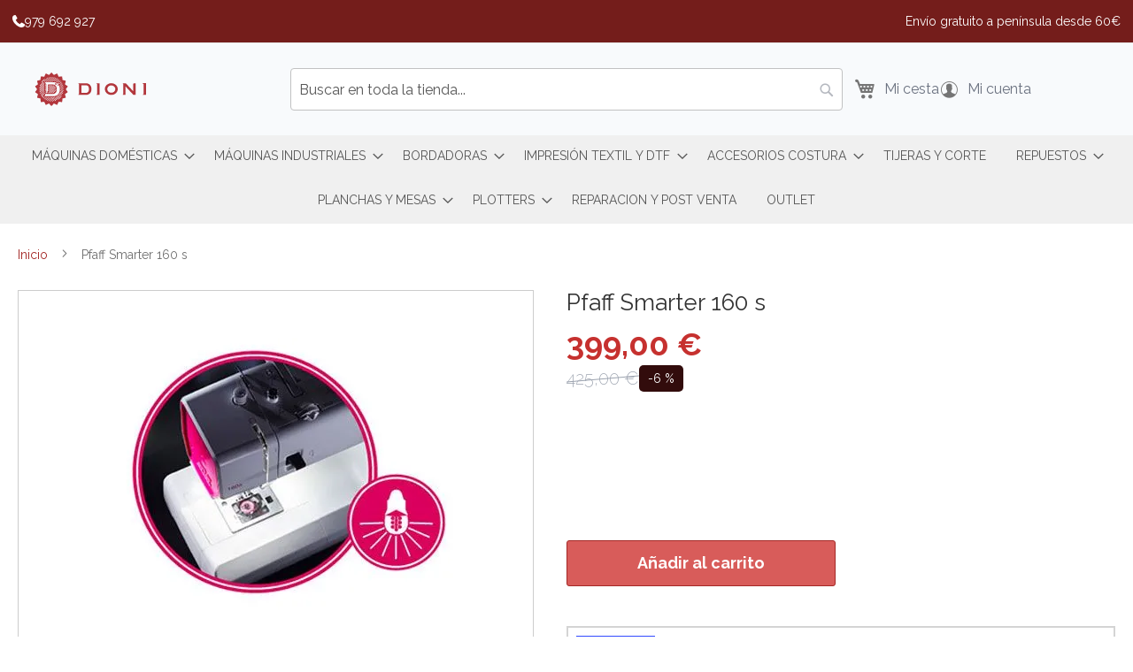

--- FILE ---
content_type: text/html; charset=UTF-8
request_url: https://www.maquinasdecoserdioni.com/pfaff-smarter-160-s.html
body_size: 23601
content:
<!doctype html>
<html lang="es">
    <head prefix="og: http://ogp.me/ns# fb: http://ogp.me/ns/fb# product: http://ogp.me/ns/product#">
        <script>
    var LOCALE = 'es\u002DES';
    var BASE_URL = 'https\u003A\u002F\u002Fwww.maquinasdecoserdioni.com\u002F';
    var require = {
        'baseUrl': 'https\u003A\u002F\u002Fwww.maquinasdecoserdioni.com\u002Fstatic\u002Fversion1766490503\u002Ffrontend\u002FDioni\u002Fmaquinas\u002Fes_ES'
    };</script>        <meta charset="utf-8"/>
<meta name="title" content="Pfaff Smarter 160 s"/>
<meta name="description" content="Pfaff Smarter 160 s.máquina mecánica de brazo libre. Facil y cómoda de manejar. Precio asequible, Ideal labores del hogar. Envío gratis en España y Portugal.  Enhebrarador automático, dos mandos selectores."/>
<meta name="robots" content="INDEX,FOLLOW"/>
<meta name="viewport" content="width=device-width, initial-scale=1"/>
<meta name="format-detection" content="telephone=no"/>
<title>Pfaff Smarter 160 s</title><link rel="preload" href="https://www.maquinasdecoserdioni.com/static/version1766490503/frontend/Vendor/theme/es_ES/fonts/tu-fuente.woff2" as="font" crossorigin="anonymous"/><link rel="preconnect" href="https://fonts.googleapis.com" crossorigin="anonymous"/><link rel="preconnect" href="https://fonts.gstatic.com" crossorigin="anonymous"/><link rel="preconnect" href="https://www.googletagmanager.com" crossorigin="anonymous"/><link rel="preconnect" href="https://www.youtube.com" crossorigin="anonymous"/>
<link  rel="stylesheet" type="text/css"  media="all" href="https://www.maquinasdecoserdioni.com/static/version1766490503/_cache/merged/d561e135171ed70b630c0568df76aaa0.css" />
<link  rel="stylesheet" type="text/css"  media="screen and (min-width: 768px)" href="https://www.maquinasdecoserdioni.com/static/version1766490503/frontend/Dioni/maquinas/es_ES/css/styles-l.css" />

<script  type="text/javascript"  src="https://www.maquinasdecoserdioni.com/static/version1766490503/_cache/merged/617581189b1a559a109f6199fa4d7fc6.min.js"></script>






<link  rel="icon" type="image/x-icon" href="https://www.maquinasdecoserdioni.com/media/favicon/stores/1/android-chrome-512x512.png" />
<link  rel="shortcut icon" type="image/x-icon" href="https://www.maquinasdecoserdioni.com/media/favicon/stores/1/android-chrome-512x512.png" />
<link  rel="canonical" href="https://www.maquinasdecoserdioni.com/pfaff-smarter-160-s.html" />
<script async src="https://www.googletagmanager.com/gtag/js?id=G-2TRWYT6NB6"></script>
<script>
  window.dataLayer = window.dataLayer || [];
  function gtag(){dataLayer.push(arguments);}
  gtag('js', new Date());

  gtag('config', 'G-2TRWYT6NB6');
</script>        <!-- Google Tag Manager -->
    
                    <script>
        window.mfGtmUserActionDetected = true;
        
        window.mfGtmUserCookiesAllowed = true;
        mfLoadGtm();
        

    function getMfGtmCustomerIdentifier() {
        return localStorage.getItem('mf_gtm_customer_identifier') ? localStorage.getItem('mf_gtm_customer_identifier') : null;
    };

    function mfLoadGtm() {
        if (!window.mfGtmUserActionDetected) return false;
        if (!window.mfGtmLoadBeforeCookieAllowed && !window.mfGtmUserCookiesAllowed) return false;

        if (window.mfGTMTriedToLoad) return;
        window.mfGTMTriedToLoad = true;
        
(function(w,d,s,l,i){w[l]=w[l]||[];w[l].push({'gtm.start':
new Date().getTime(),event:'gtm.js'});var f=d.getElementsByTagName(s)[0],
j=d.createElement(s),dl=l!='dataLayer'?'&l='+l:'';j.async=true;j.src=
'https://www.googletagmanager.com/gtm.js?id='+i+dl;f.parentNode.insertBefore(j,f);
})(window,document,'script','dataLayer','GTM-NSFBQVKB');

    };
    </script>
        <script>
        if (!window.MagefanRocketJsCustomOptimization && window.require)
        require(['jquery', 'Magento_Customer/js/customer-data'], function ($, customer) {
            function updateMfGtmCustomerIdentifier(data) {
                if (data.mf_gtm_customer_identifier) {
                    localStorage.setItem('mf_gtm_customer_identifier', data.mf_gtm_customer_identifier);
                }
            }
            let customerData = customer.get('customer');

            customerData.subscribe(function (data) {
                updateMfGtmCustomerIdentifier(data);
            }.bind(this));
            updateMfGtmCustomerIdentifier(customerData());
        });
    </script><!-- End Google Tag Manager -->
    <script type="text/x-magento-init">
        {
            "*": {
                "Magento_PageCache/js/form-key-provider": {
                    "isPaginationCacheEnabled":
                        0                }
            }
        }
    </script>
<script type="application/ld+json" id="structured-data">
{
    "@context": "https://schema.org/",
    "@type": "ItemPage",
    "publisher": {
        "@type": "Organization",
        "name": "Máquinas de coser Dioni",
        "url": "https://www.maquinasdecoserdioni.com/",
        "logo": {
            "@type": "ImageObject",
            "url": "https://www.maquinasdecoserdioni.com/static/version1766490503/frontend/Dioni/maquinas/es_ES/images/logo.svg"
        }
    }
        ,
    "mainEntity": {"@context":"https://schema.org/","@type":"Product","@id":"https://www.maquinasdecoserdioni.com/pfaff-smarter-160-s.html#Product","name":"Pfaff Smarter 160 s","sku":"160S","description":"Pfaff Smarter 160 s","image":"https://www.maquinasdecoserdioni.com/media/catalog/product/cache/89ac4a211ce38fde94fce0ff4e9b88a9/p/f/pfaff-smarter-160s-1.jpg","brand":{"@type":"Brand","name":"PFAFF"},"offers":{"@type":"Offer","url":"https://www.maquinasdecoserdioni.com/pfaff-smarter-160-s.html","price":"399","priceCurrency":"EUR","availability":"http://schema.org/InStock","itemCondition":"http://schema.org/NewCondition","priceSpecification":{"@type":"UnitPriceSpecification","price":"399","priceCurrency":"EUR","valueAddedTaxIncluded":"true"},"priceValidUntil":"2034-01-29"}}        }
</script>

<!-- Magento Page Builder By https://goomento.com/  -->


<!-- End Magento Page Builder By https://goomento.com/ -->
<script style="display&#x3A;none">
                    window.dataLayer = window.dataLayer || [];
                    window.dataLayer.push({"event":"view_item","ecommerce":{"currency":"EUR","value":399,"items":[{"item_id":"160S","item_name":"Pfaff Smarter 160 s","item_brand":"","price":399}]},"customerGroup":"Guest","magefanUniqueEventId":"view_item_f2eb7b009faff5895335139d7f8386bf","ecomm_pagetype":"product","customer_identifier":getMfGtmCustomerIdentifier()});
                </script>
<meta property="og:type" content="product" />
<meta property="og:title"
      content="Pfaff&#x20;Smarter&#x20;160&#x20;s" />
<meta property="og:image"
      content="https://www.maquinasdecoserdioni.com/media/catalog/product/cache/58e953a5e96c393f9c9f27d56154823a/p/f/pfaff-smarter-160s-1.jpg" />
<meta property="og:description"
      content="Pfaff&#x20;Smarter&#x20;160&#x20;s" />
<meta property="og:url" content="https://www.maquinasdecoserdioni.com/pfaff-smarter-160-s.html" />
    <meta property="product:price:amount" content="399"/>
    <meta property="product:price:currency"
      content="EUR"/>
    <link rel="stylesheet" id="goomento-frontend-css"  href="https://www.maquinasdecoserdioni.com/static/version1766490503/frontend/Dioni/maquinas/es_ES/Goomento_PageBuilder/build/frontend.min.css" type="text/css" media="all" />
<style id='goomento-frontend-inline-css' type="text/css">
.gmt-9189cd .gmt-element.gmt-element-758d631{font-size:16px}.gmt-9189cd .gmt-element.gmt-element-3659b18{font-size:16px}
.gmt-4d1f14 .gmt-element.gmt-element-32b8d150.gmt-position-right .gmt-image-box-img{margin-left:15px}.gmt-4d1f14 .gmt-element.gmt-element-32b8d150.gmt-position-left .gmt-image-box-img{margin-right:15px}.gmt-4d1f14 .gmt-element.gmt-element-32b8d150.gmt-position-top .gmt-image-box-img{margin-bottom:15px}.gmt-4d1f14 .gmt-element.gmt-element-32b8d150 .gmt-image-box-wrapper .gmt-image-box-img{width:100%}.gmt-4d1f14 .gmt-element.gmt-element-32b8d150 .gmt-image-box-img img{transition-duration:.3s}.gmt-4d1f14 .gmt-element.gmt-element-32b8d150 .gmt-image-box-wrapper{text-align:center}.gmt-4d1f14 .gmt-element.gmt-element-2fc6a412.gmt-position-right .gmt-image-box-img{margin-left:15px}.gmt-4d1f14 .gmt-element.gmt-element-2fc6a412.gmt-position-left .gmt-image-box-img{margin-right:15px}.gmt-4d1f14 .gmt-element.gmt-element-2fc6a412.gmt-position-top .gmt-image-box-img{margin-bottom:15px}.gmt-4d1f14 .gmt-element.gmt-element-2fc6a412 .gmt-image-box-wrapper .gmt-image-box-img{width:100%}.gmt-4d1f14 .gmt-element.gmt-element-2fc6a412 .gmt-image-box-img img{transition-duration:.3s}.gmt-4d1f14 .gmt-element.gmt-element-2fc6a412 .gmt-image-box-wrapper{text-align:center}.gmt-4d1f14 .gmt-element.gmt-element-622e51ed.gmt-position-right .gmt-image-box-img{margin-left:15px}.gmt-4d1f14 .gmt-element.gmt-element-622e51ed.gmt-position-left .gmt-image-box-img{margin-right:15px}.gmt-4d1f14 .gmt-element.gmt-element-622e51ed.gmt-position-top .gmt-image-box-img{margin-bottom:15px}.gmt-4d1f14 .gmt-element.gmt-element-622e51ed .gmt-image-box-wrapper .gmt-image-box-img{width:100%}.gmt-4d1f14 .gmt-element.gmt-element-622e51ed .gmt-image-box-img img{transition-duration:.3s}.gmt-4d1f14 .gmt-element.gmt-element-622e51ed .gmt-image-box-wrapper{text-align:center}.gmt-4d1f14 .gmt-element.gmt-element-7402cdfc.gmt-position-right .gmt-image-box-img{margin-left:15px}.gmt-4d1f14 .gmt-element.gmt-element-7402cdfc.gmt-position-left .gmt-image-box-img{margin-right:15px}.gmt-4d1f14 .gmt-element.gmt-element-7402cdfc.gmt-position-top .gmt-image-box-img{margin-bottom:15px}.gmt-4d1f14 .gmt-element.gmt-element-7402cdfc .gmt-image-box-wrapper .gmt-image-box-img{width:100%}.gmt-4d1f14 .gmt-element.gmt-element-7402cdfc .gmt-image-box-img img{transition-duration:.3s}.gmt-4d1f14 .gmt-element.gmt-element-7402cdfc .gmt-image-box-wrapper{text-align:center}.gmt-4d1f14 .gmt-element.gmt-element-12ee1fa2.gmt-position-right .gmt-image-box-img{margin-left:15px}.gmt-4d1f14 .gmt-element.gmt-element-12ee1fa2.gmt-position-left .gmt-image-box-img{margin-right:15px}.gmt-4d1f14 .gmt-element.gmt-element-12ee1fa2.gmt-position-top .gmt-image-box-img{margin-bottom:15px}.gmt-4d1f14 .gmt-element.gmt-element-12ee1fa2 .gmt-image-box-wrapper .gmt-image-box-img{width:100%}.gmt-4d1f14 .gmt-element.gmt-element-12ee1fa2 .gmt-image-box-img img{transition-duration:.3s}.gmt-4d1f14 .gmt-element.gmt-element-12ee1fa2 .gmt-image-box-wrapper{text-align:center}.gmt-4d1f14 .gmt-element.gmt-element-78b68191.gmt-position-right .gmt-image-box-img{margin-left:15px}.gmt-4d1f14 .gmt-element.gmt-element-78b68191.gmt-position-left .gmt-image-box-img{margin-right:15px}.gmt-4d1f14 .gmt-element.gmt-element-78b68191.gmt-position-top .gmt-image-box-img{margin-bottom:15px}.gmt-4d1f14 .gmt-element.gmt-element-78b68191 .gmt-image-box-wrapper .gmt-image-box-img{width:100%}.gmt-4d1f14 .gmt-element.gmt-element-78b68191 .gmt-image-box-img img{transition-duration:.3s}.gmt-4d1f14 .gmt-element.gmt-element-78b68191 .gmt-image-box-wrapper{text-align:center}.gmt-4d1f14 .gmt-element.gmt-element-231d4a53.gmt-position-right .gmt-image-box-img{margin-left:15px}.gmt-4d1f14 .gmt-element.gmt-element-231d4a53.gmt-position-left .gmt-image-box-img{margin-right:15px}.gmt-4d1f14 .gmt-element.gmt-element-231d4a53.gmt-position-top .gmt-image-box-img{margin-bottom:15px}.gmt-4d1f14 .gmt-element.gmt-element-231d4a53 .gmt-image-box-wrapper .gmt-image-box-img{width:100%}.gmt-4d1f14 .gmt-element.gmt-element-231d4a53 .gmt-image-box-img img{transition-duration:.3s}.gmt-4d1f14 .gmt-element.gmt-element-231d4a53 .gmt-image-box-wrapper{text-align:center}.gmt-4d1f14 .gmt-element.gmt-element-4e8f78c3.gmt-position-right .gmt-image-box-img{margin-left:15px}.gmt-4d1f14 .gmt-element.gmt-element-4e8f78c3.gmt-position-left .gmt-image-box-img{margin-right:15px}.gmt-4d1f14 .gmt-element.gmt-element-4e8f78c3.gmt-position-top .gmt-image-box-img{margin-bottom:15px}.gmt-4d1f14 .gmt-element.gmt-element-4e8f78c3 .gmt-image-box-wrapper .gmt-image-box-img{width:100%}.gmt-4d1f14 .gmt-element.gmt-element-4e8f78c3 .gmt-image-box-img img{transition-duration:.3s}.gmt-4d1f14 .gmt-element.gmt-element-4e8f78c3 .gmt-image-box-wrapper{text-align:center}.gmt-4d1f14 .gmt-element.gmt-element-592155ba.gmt-position-right .gmt-image-box-img{margin-left:15px}.gmt-4d1f14 .gmt-element.gmt-element-592155ba.gmt-position-left .gmt-image-box-img{margin-right:15px}.gmt-4d1f14 .gmt-element.gmt-element-592155ba.gmt-position-top .gmt-image-box-img{margin-bottom:15px}.gmt-4d1f14 .gmt-element.gmt-element-592155ba .gmt-image-box-wrapper .gmt-image-box-img{width:100%}.gmt-4d1f14 .gmt-element.gmt-element-592155ba .gmt-image-box-img img{transition-duration:.3s}.gmt-4d1f14 .gmt-element.gmt-element-592155ba .gmt-image-box-wrapper{text-align:center}.gmt-0f5efd .gmt-element.gmt-element-32b8d150.gmt-position-right .gmt-image-box-img{margin-left:15px}.gmt-0f5efd .gmt-element.gmt-element-32b8d150.gmt-position-left .gmt-image-box-img{margin-right:15px}.gmt-0f5efd .gmt-element.gmt-element-32b8d150.gmt-position-top .gmt-image-box-img{margin-bottom:15px}.gmt-0f5efd .gmt-element.gmt-element-32b8d150 .gmt-image-box-wrapper .gmt-image-box-img{width:100%}.gmt-0f5efd .gmt-element.gmt-element-32b8d150 .gmt-image-box-img img{transition-duration:.3s}.gmt-0f5efd .gmt-element.gmt-element-32b8d150 .gmt-image-box-wrapper{text-align:center}.gmt-0f5efd .gmt-element.gmt-element-2fc6a412.gmt-position-right .gmt-image-box-img{margin-left:15px}.gmt-0f5efd .gmt-element.gmt-element-2fc6a412.gmt-position-left .gmt-image-box-img{margin-right:15px}.gmt-0f5efd .gmt-element.gmt-element-2fc6a412.gmt-position-top .gmt-image-box-img{margin-bottom:15px}.gmt-0f5efd .gmt-element.gmt-element-2fc6a412 .gmt-image-box-wrapper .gmt-image-box-img{width:100%}.gmt-0f5efd .gmt-element.gmt-element-2fc6a412 .gmt-image-box-img img{transition-duration:.3s}.gmt-0f5efd .gmt-element.gmt-element-2fc6a412 .gmt-image-box-wrapper{text-align:center}.gmt-0f5efd .gmt-element.gmt-element-622e51ed.gmt-position-right .gmt-image-box-img{margin-left:15px}.gmt-0f5efd .gmt-element.gmt-element-622e51ed.gmt-position-left .gmt-image-box-img{margin-right:15px}.gmt-0f5efd .gmt-element.gmt-element-622e51ed.gmt-position-top .gmt-image-box-img{margin-bottom:15px}.gmt-0f5efd .gmt-element.gmt-element-622e51ed .gmt-image-box-wrapper .gmt-image-box-img{width:100%}.gmt-0f5efd .gmt-element.gmt-element-622e51ed .gmt-image-box-img img{transition-duration:.3s}.gmt-0f5efd .gmt-element.gmt-element-622e51ed .gmt-image-box-wrapper{text-align:center}.gmt-0f5efd .gmt-element.gmt-element-7402cdfc.gmt-position-right .gmt-image-box-img{margin-left:15px}.gmt-0f5efd .gmt-element.gmt-element-7402cdfc.gmt-position-left .gmt-image-box-img{margin-right:15px}.gmt-0f5efd .gmt-element.gmt-element-7402cdfc.gmt-position-top .gmt-image-box-img{margin-bottom:15px}.gmt-0f5efd .gmt-element.gmt-element-7402cdfc .gmt-image-box-wrapper .gmt-image-box-img{width:100%}.gmt-0f5efd .gmt-element.gmt-element-7402cdfc .gmt-image-box-img img{transition-duration:.3s}.gmt-0f5efd .gmt-element.gmt-element-7402cdfc .gmt-image-box-wrapper{text-align:center}.gmt-0f5efd .gmt-element.gmt-element-12ee1fa2.gmt-position-right .gmt-image-box-img{margin-left:15px}.gmt-0f5efd .gmt-element.gmt-element-12ee1fa2.gmt-position-left .gmt-image-box-img{margin-right:15px}.gmt-0f5efd .gmt-element.gmt-element-12ee1fa2.gmt-position-top .gmt-image-box-img{margin-bottom:15px}.gmt-0f5efd .gmt-element.gmt-element-12ee1fa2 .gmt-image-box-wrapper .gmt-image-box-img{width:100%}.gmt-0f5efd .gmt-element.gmt-element-12ee1fa2 .gmt-image-box-img img{transition-duration:.3s}.gmt-0f5efd .gmt-element.gmt-element-12ee1fa2 .gmt-image-box-wrapper{text-align:center}.gmt-0f5efd .gmt-element.gmt-element-78b68191.gmt-position-right .gmt-image-box-img{margin-left:15px}.gmt-0f5efd .gmt-element.gmt-element-78b68191.gmt-position-left .gmt-image-box-img{margin-right:15px}.gmt-0f5efd .gmt-element.gmt-element-78b68191.gmt-position-top .gmt-image-box-img{margin-bottom:15px}.gmt-0f5efd .gmt-element.gmt-element-78b68191 .gmt-image-box-wrapper .gmt-image-box-img{width:100%}.gmt-0f5efd .gmt-element.gmt-element-78b68191 .gmt-image-box-img img{transition-duration:.3s}.gmt-0f5efd .gmt-element.gmt-element-78b68191 .gmt-image-box-wrapper{text-align:center}.gmt-0f5efd .gmt-element.gmt-element-231d4a53.gmt-position-right .gmt-image-box-img{margin-left:15px}.gmt-0f5efd .gmt-element.gmt-element-231d4a53.gmt-position-left .gmt-image-box-img{margin-right:15px}.gmt-0f5efd .gmt-element.gmt-element-231d4a53.gmt-position-top .gmt-image-box-img{margin-bottom:15px}.gmt-0f5efd .gmt-element.gmt-element-231d4a53 .gmt-image-box-wrapper .gmt-image-box-img{width:100%}.gmt-0f5efd .gmt-element.gmt-element-231d4a53 .gmt-image-box-img img{transition-duration:.3s}.gmt-0f5efd .gmt-element.gmt-element-231d4a53 .gmt-image-box-wrapper{text-align:center}.gmt-0f5efd .gmt-element.gmt-element-4e8f78c3.gmt-position-right .gmt-image-box-img{margin-left:15px}.gmt-0f5efd .gmt-element.gmt-element-4e8f78c3.gmt-position-left .gmt-image-box-img{margin-right:15px}.gmt-0f5efd .gmt-element.gmt-element-4e8f78c3.gmt-position-top .gmt-image-box-img{margin-bottom:15px}.gmt-0f5efd .gmt-element.gmt-element-4e8f78c3 .gmt-image-box-wrapper .gmt-image-box-img{width:100%}.gmt-0f5efd .gmt-element.gmt-element-4e8f78c3 .gmt-image-box-img img{transition-duration:.3s}.gmt-0f5efd .gmt-element.gmt-element-4e8f78c3 .gmt-image-box-wrapper{text-align:center}.gmt-0f5efd .gmt-element.gmt-element-592155ba.gmt-position-right .gmt-image-box-img{margin-left:15px}.gmt-0f5efd .gmt-element.gmt-element-592155ba.gmt-position-left .gmt-image-box-img{margin-right:15px}.gmt-0f5efd .gmt-element.gmt-element-592155ba.gmt-position-top .gmt-image-box-img{margin-bottom:15px}.gmt-0f5efd .gmt-element.gmt-element-592155ba .gmt-image-box-wrapper .gmt-image-box-img{width:100%}.gmt-0f5efd .gmt-element.gmt-element-592155ba .gmt-image-box-img img{transition-duration:.3s}.gmt-0f5efd .gmt-element.gmt-element-592155ba .gmt-image-box-wrapper{text-align:center}.gmt-9189cd .gmt-element.gmt-element-758d631{font-size:16px}.gmt-9189cd .gmt-element.gmt-element-3659b18{font-size:16px}.gmt-b2319b .gmt-element.gmt-element-758d631{font-size:16px}.gmt-b2319b .gmt-element.gmt-element-3659b18{font-size:16px}.gmt-e3e0fb .gmt-element.gmt-element-fa38284>.gmt-element-populated{margin:0;padding:0}@media(max-width:767px){.gmt-4d1f14 .gmt-element.gmt-element-32b8d150 .gmt-image-box-img{margin-bottom:15px}.gmt-4d1f14 .gmt-element.gmt-element-2fc6a412 .gmt-image-box-img{margin-bottom:15px}.gmt-4d1f14 .gmt-element.gmt-element-622e51ed .gmt-image-box-img{margin-bottom:15px}.gmt-4d1f14 .gmt-element.gmt-element-7402cdfc .gmt-image-box-img{margin-bottom:15px}.gmt-4d1f14 .gmt-element.gmt-element-12ee1fa2 .gmt-image-box-img{margin-bottom:15px}.gmt-4d1f14 .gmt-element.gmt-element-78b68191 .gmt-image-box-img{margin-bottom:15px}.gmt-4d1f14 .gmt-element.gmt-element-231d4a53 .gmt-image-box-img{margin-bottom:15px}.gmt-4d1f14 .gmt-element.gmt-element-4e8f78c3 .gmt-image-box-img{margin-bottom:15px}.gmt-4d1f14 .gmt-element.gmt-element-592155ba .gmt-image-box-img{margin-bottom:15px}.gmt-0f5efd .gmt-element.gmt-element-32b8d150 .gmt-image-box-img{margin-bottom:15px}.gmt-0f5efd .gmt-element.gmt-element-2fc6a412 .gmt-image-box-img{margin-bottom:15px}.gmt-0f5efd .gmt-element.gmt-element-622e51ed .gmt-image-box-img{margin-bottom:15px}.gmt-0f5efd .gmt-element.gmt-element-7402cdfc .gmt-image-box-img{margin-bottom:15px}.gmt-0f5efd .gmt-element.gmt-element-12ee1fa2 .gmt-image-box-img{margin-bottom:15px}.gmt-0f5efd .gmt-element.gmt-element-78b68191 .gmt-image-box-img{margin-bottom:15px}.gmt-0f5efd .gmt-element.gmt-element-231d4a53 .gmt-image-box-img{margin-bottom:15px}.gmt-0f5efd .gmt-element.gmt-element-4e8f78c3 .gmt-image-box-img{margin-bottom:15px}.gmt-0f5efd .gmt-element.gmt-element-592155ba .gmt-image-box-img{margin-bottom:15px}}
.gmt-9189cd .gmt-element.gmt-element-758d631{font-size:16px}.gmt-9189cd .gmt-element.gmt-element-3659b18{font-size:16px}.gmt-b2319b .gmt-element.gmt-element-758d631{font-size:16px}.gmt-b2319b .gmt-element.gmt-element-3659b18{font-size:16px}.gmt-e3e0fb .gmt-element.gmt-element-fa38284>.gmt-element-populated{margin:0;padding:0}.gmt-1d78c7 .gmt-element.gmt-element-fa38284>.gmt-element-populated{margin:0;padding:0}.gmt-720c73 .gmt-element.gmt-element-2bf2d27 .gmt-image img{width:80px}.gmt-720c73 .gmt-element.gmt-element-de15d73 .gmt-image img{width:80px}.gmt-720c73 .gmt-element.gmt-element-2bdde49 .gmt-image img{width:80px}.gmt-720c73 .gmt-element.gmt-element-a7cd417 .gmt-image img{width:80px}.gmt-720c73 .gmt-element.gmt-element-8af83e8 .gmt-image img{width:80px}width:80px;
</style>
<link rel="stylesheet" id="goomento-global-css"  href="https://www.maquinasdecoserdioni.com/media/goomento/css/pagebuilder-global.css?v=1724153974" type="text/css" media="all" />
<link rel="stylesheet" id="goomento-widgets-css"  href="https://www.maquinasdecoserdioni.com/static/version1766490503/frontend/Dioni/maquinas/es_ES/Goomento_PageBuilder/css/widgets.css" type="text/css" media="all" />
<script type="text/javascript">!function(e){var t="require",r=()=>!(!e[t]||!e[t].config),l=n=>"function"==typeof n[0]?n[0]():e[t].apply(null,n);const i=[];if(!r()){let e=0,t=setInterval(()=>{if(r())for(clearInterval(t);i.length;){var n=i.shift();l(n)}1000<e&&clearInterval(t),++e},100)}e.gmtRequire=function(){var n=arguments;!r()||0<i.length?i.push(n):l(n)}}(window);</script><script type="text/javascript">gmtRequire(() => {require.config({"paths":{"mmenu":"Goomento_PageBuilder\/lib\/mmenu\/mmenu.min.css","goomento-widget-base":"Goomento_PageBuilder\/js\/widgets\/base","jquery-numerator":"Goomento_PageBuilder\/lib\/jquery-numerator\/jquery-numerator.min","imagesloaded":"Goomento_PageBuilder\/lib\/imagesloaded\/imagesloaded.min","dialogs-manager":"Goomento_PageBuilder\/lib\/dialog\/dialog.min","swiper":"Goomento_PageBuilder\/js\/view\/swiper-wrapper","pen":"Goomento_PageBuilder\/lib\/sofish\/pen","jquery-waypoints":"Goomento_PageBuilder\/lib\/waypoints\/waypoints.min","jquery-tipsy":"Goomento_PageBuilder\/js\/view\/tipsy-wrapper","goomento-backend":"Goomento_PageBuilder\/js\/goomento-backend","goomento-widget-banner-slider":"Goomento_PageBuilder\/js\/widgets\/banner-slider","goomento-facebook-sdk":"Goomento_PageBuilder\/js\/widgets\/facebook-sdk","goomento-widget-image-carousel":"Goomento_PageBuilder\/js\/widgets\/image-carousel","goomento-widget-product-slider":"Goomento_PageBuilder\/js\/widgets\/product-slider","goomento-widget-alert":"Goomento_PageBuilder\/js\/widgets\/alert","goomento-widget-progress":"Goomento_PageBuilder\/js\/widgets\/progress","goomento-widget-counter":"Goomento_PageBuilder\/js\/widgets\/counter","goomento-widget-text-editor":"Goomento_PageBuilder\/js\/widgets\/text-editor","goomento-widget-tabs":"Goomento_PageBuilder\/js\/widgets\/tabs","goomento-widget-toggle":"Goomento_PageBuilder\/js\/widgets\/toggle","goomento-widget-accordion":"Goomento_PageBuilder\/js\/widgets\/accordion","goomento-widget-video":"Goomento_PageBuilder\/js\/widgets\/video","goomento-frontend-modules":"Goomento_PageBuilder\/build\/frontend-modules.min","goomento-frontend-engine":"Goomento_PageBuilder\/build\/frontend.min","goomento-frontend":"Goomento_PageBuilder\/js\/frontend-entry"},"shim":{"jquery-numerator":{"deps":["jquery"]},"dialogs-manager":{"deps":["jquery\/ui"]},"jquery-waypoints":{"deps":["jquery"]},"jquery-tipsy":{"deps":["jquery"]},"goomento-frontend-modules":{"deps":["jquery","jquery\/ui"]},"goomento-frontend-engine":{"deps":["jquery","dialogs-manager","jquery-waypoints","goomento-frontend-modules"]},"goomento-frontend":{"deps":["underscore"]}}})})</script></head>
    <body data-container="body"
          data-mage-init='{"loaderAjax": {}, "loader": { "icon": "https://www.maquinasdecoserdioni.com/static/version1766490503/frontend/Dioni/maquinas/es_ES/images/loader-2.gif"}}'
        id="html-body" class="goomento-default goomento-page gmt-8 gmt-9 gmt-154 gmt-109 catalog-product-view product-pfaff-smarter-160-s page-layout-1column">
        <div id="overlay"></div>
    <!-- Google Tag Manager (noscript) -->
            <!-- Google Tag Manager (noscript) -->
<noscript><iframe src="https://www.googletagmanager.com/ns.html?id=GTM-NSFBQVKB"
height="0" width="0" style="display:none;visibility:hidden"></iframe></noscript>
<!-- End Google Tag Manager (noscript) -->    
<script type="text/x-magento-init">
    {
        "*": {
            "Magento_PageBuilder/js/widget-initializer": {
                "config": {"[data-content-type=\"slider\"][data-appearance=\"default\"]":{"Magento_PageBuilder\/js\/content-type\/slider\/appearance\/default\/widget":false},"[data-content-type=\"map\"]":{"Magento_PageBuilder\/js\/content-type\/map\/appearance\/default\/widget":false},"[data-content-type=\"row\"]":{"Magento_PageBuilder\/js\/content-type\/row\/appearance\/default\/widget":false},"[data-content-type=\"tabs\"]":{"Magento_PageBuilder\/js\/content-type\/tabs\/appearance\/default\/widget":false},"[data-content-type=\"slide\"]":{"Magento_PageBuilder\/js\/content-type\/slide\/appearance\/default\/widget":{"buttonSelector":".pagebuilder-slide-button","showOverlay":"hover","dataRole":"slide"}},"[data-content-type=\"banner\"]":{"Magento_PageBuilder\/js\/content-type\/banner\/appearance\/default\/widget":{"buttonSelector":".pagebuilder-banner-button","showOverlay":"hover","dataRole":"banner"}},"[data-content-type=\"buttons\"]":{"Magento_PageBuilder\/js\/content-type\/buttons\/appearance\/inline\/widget":false},"[data-content-type=\"products\"][data-appearance=\"carousel\"]":{"Magento_PageBuilder\/js\/content-type\/products\/appearance\/carousel\/widget":false},"[data-content-type=\"Sequra_Core\"]":{"Sequra_Core\/js\/content-type\/sequra-core\/appearance\/default\/widget":false}},
                "breakpoints": {"desktop":{"label":"Desktop","stage":true,"default":true,"class":"desktop-switcher","icon":"Magento_PageBuilder::css\/images\/switcher\/switcher-desktop.svg","conditions":{"min-width":"1024px"},"options":{"products":{"default":{"slidesToShow":"5"}}}},"tablet":{"conditions":{"max-width":"1024px","min-width":"768px"},"options":{"products":{"default":{"slidesToShow":"4"},"continuous":{"slidesToShow":"3"}}}},"mobile":{"label":"Mobile","stage":true,"class":"mobile-switcher","icon":"Magento_PageBuilder::css\/images\/switcher\/switcher-mobile.svg","media":"only screen and (max-width: 768px)","conditions":{"max-width":"768px","min-width":"640px"},"options":{"products":{"default":{"slidesToShow":"3"}}}},"mobile-small":{"conditions":{"max-width":"640px"},"options":{"products":{"default":{"slidesToShow":"2"},"continuous":{"slidesToShow":"1"}}}}}            }
        }
    }
</script>
<script type="text/x-magento-init">
    {
        "*": {
            "Sequra_Core/js/widget-initializer": {
                "config": {"[data-content-type=\"sequra_core\"]":{"Sequra_Core\/js\/content-type\/sequra-core\/appearance\/default\/widget":{"widgetConfig":[]}}}    }
}
}
</script>

<script type="text/x-magento-init">
    {
        "*": {
            "mage/cookies": {
                "expires": null,
                "path": "\u002F",
                "domain": ".www.maquinasdecoserdioni.com",
                "secure": true,
                "lifetime": "3600"
            }
        }
    }
</script>

<script>
    window.cookiesConfig = window.cookiesConfig || {};
    window.cookiesConfig.secure = true;
</script><script>    require.config({
        map: {
            '*': {
                wysiwygAdapter: 'mage/adminhtml/wysiwyg/tiny_mce/tinymce5Adapter'
            }
        }
    });</script><script>    require.config({
        paths: {
            googleMaps: 'https\u003A\u002F\u002Fmaps.googleapis.com\u002Fmaps\u002Fapi\u002Fjs\u003Fv\u003D3.53\u0026key\u003D'
        },
        config: {
            'Magento_PageBuilder/js/utils/map': {
                style: '',
            },
            'Magento_PageBuilder/js/content-type/map/preview': {
                apiKey: '',
                apiKeyErrorMessage: 'You\u0020must\u0020provide\u0020a\u0020valid\u0020\u003Ca\u0020href\u003D\u0027https\u003A\u002F\u002Fwww.maquinasdecoserdioni.com\u002Fadminhtml\u002Fsystem_config\u002Fedit\u002Fsection\u002Fcms\u002F\u0023cms_pagebuilder\u0027\u0020target\u003D\u0027_blank\u0027\u003EGoogle\u0020Maps\u0020API\u0020key\u003C\u002Fa\u003E\u0020to\u0020use\u0020a\u0020map.'
            },
            'Magento_PageBuilder/js/form/element/map': {
                apiKey: '',
                apiKeyErrorMessage: 'You\u0020must\u0020provide\u0020a\u0020valid\u0020\u003Ca\u0020href\u003D\u0027https\u003A\u002F\u002Fwww.maquinasdecoserdioni.com\u002Fadminhtml\u002Fsystem_config\u002Fedit\u002Fsection\u002Fcms\u002F\u0023cms_pagebuilder\u0027\u0020target\u003D\u0027_blank\u0027\u003EGoogle\u0020Maps\u0020API\u0020key\u003C\u002Fa\u003E\u0020to\u0020use\u0020a\u0020map.'
            },
        }
    });</script><script>
    require.config({
        shim: {
            'Magento_PageBuilder/js/utils/map': {
                deps: ['googleMaps']
            }
        }
    });</script><script>// <![CDATA[
    require(['focus', 'domReady!'], function (overlayOnSearch) {
        overlayOnSearch();
    });
    // ]]>
</script>
<div
    data-banner-placeholder="2"
    data-loaded="1"
    class="mst-banner__placeholder &#x20;mst-banner__placeholder-">
    <div data-banner-renderer="2" class="mstBanner-placeholder__lightboxRenderer" role="dialog" aria-modal="true" aria-labelledby="banner-title-2">
    <div class="lightbox-content" id="banner-title-2">
        <div role="button" class="mstBanner__close" data-element="close" type="button" aria-label="Close&#x20;banner">&times;</div>
        <div data-banner="1"><p><img src="https://www.maquinasdecoserdioni.com/media/wysiwyg/popup_690_X_1200_cupon_enero.jpg" alt="" width="300" height="522"></p></div>    </div>
</div>

<script type="text/x-magento-init" >{"[data-banner-renderer=\"2\"]":{"Mirasvit_Banner\/js\/placeholder\/popup-renderer":{"placeholder_id":"2","cookie_lifetime":24,"delay":5}}}</script>

</div>

<div class="page-wrapper"><header class="page-header"><div class="panel wrapper"><div class="panel header"><div class="information">
    <div class="icon phone">
        <img src="https://www.maquinasdecoserdioni.com/static/version1766490503/frontend/Dioni/maquinas/es_ES/images/phone.svg" alt="Teléfono: 979 692 927" width="14" height="20" />
        <div class="text">
            <a href="tel:+34979692927">979 692 927</a>
        </div>
    </div>
</div>
<div class="shipping-information">
    <p>Envío gratuito a península desde 60€</p>
</div>
<ul class="header links">    <li class="greet welcome" data-bind="scope: 'customer'">
        <!-- ko if: customer().fullname  -->
        <span class="logged-in"
              data-bind="text: new String('¡ Bienvenido %1!').replace('%1', customer().fullname)">
        </span>
        <!-- /ko -->
        <!-- ko ifnot: customer().fullname  -->
        <span class="not-logged-in"
              data-bind="html: 'M&#xE1;quinas&#x20;de&#x20;Coser&#x20;Dioni'"></span>
                <!-- /ko -->
    </li>
    <script type="text/x-magento-init">
    {
        "*": {
            "Magento_Ui/js/core/app": {
                "components": {
                    "customer": {
                        "component": "Magento_Customer/js/view/customer"
                    }
                }
            }
        }
    }
    </script>
<li><a href="https://www.maquinasdecoserdioni.com/customer/account/create/" id="idVqjxudzF" >Crear una cuenta</a></li></ul></div></div><div class="header content"><div class="header-elements">
    <div class="logo-wrapper">
        <span data-action="toggle-nav" class="action nav-toggle"><span>Toggle Nav</span></span>
<a
    class="logo"
    href="https://www.maquinasdecoserdioni.com/"
    title="M&#xE1;quinas&#x20;de&#x20;Coser&#x20;Dioni"
    aria-label="store logo">
    <img src="https://www.maquinasdecoserdioni.com/static/version1766490503/frontend/Dioni/maquinas/es_ES/images/maquinas-coser-dioni.svg"
         title="M&#xE1;quinas&#x20;de&#x20;Coser&#x20;Dioni"
         alt="M&#xE1;quinas&#x20;de&#x20;Coser&#x20;Dioni"
            width="150"            height="47"    />
</a>
    </div>
    <div class="search-wrapper">
        <div class="block block-search">
    <div class="block block-title"><strong>Search</strong></div>
    <div class="block block-content">
        <form class="form minisearch" id="search_mini_form"
              action="https://www.maquinasdecoserdioni.com/catalogsearch/result/" method="get">
                        <div class="field search">
                <label class="label" for="search" data-role="minisearch-label">
                    <span>Search</span>
                </label>
                <div class="control">
                    <input id="search"
                           data-mage-init='{
                            "quickSearch": {
                                "formSelector": "#search_mini_form",
                                "url": "https://www.maquinasdecoserdioni.com/search/ajax/suggest/",
                                "destinationSelector": "#search_autocomplete",
                                "minSearchLength": "3"
                            }
                        }'
                           type="text"
                           name="q"
                           value=""
                           placeholder="Buscar&#x20;en&#x20;toda&#x20;la&#x20;tienda..."
                           class="input-text"
                           maxlength="128"
                           role="combobox"
                           aria-haspopup="false"
                           aria-autocomplete="both"
                           autocomplete="off"
                           aria-expanded="false"/>
                    <div id="search_autocomplete" class="search-autocomplete"></div>
                    <div class="nested">
    <a class="action advanced" href="https://www.maquinasdecoserdioni.com/catalogsearch/advanced/" data-action="advanced-search">
        Búsqueda avanzada    </a>
</div>

<div data-bind="scope: 'searchsuiteautocomplete_form'">
    <!-- ko template: getTemplate() --><!-- /ko -->
</div>

<script type="text/x-magento-init">
{
    "*": {
        "Magento_Ui/js/core/app": {
            "components": {
                "searchsuiteautocomplete_form": {
                    "component": "MageWorx_SearchSuiteAutocomplete/js/autocomplete"
                },
                "searchsuiteautocompleteBindEvents": {
                    "component": "MageWorx_SearchSuiteAutocomplete/js/bindEvents",
                    "config": {
                        "searchFormSelector": "#search_mini_form",
                        "searchButtonSelector": "button.search",
                        "inputSelector": "#search, #mobile_search, .minisearch input[type=\"text\"]",
                        "searchDelay": "250"
                    }
                },
                "searchsuiteautocompleteDataProvider": {
                    "component": "MageWorx_SearchSuiteAutocomplete/js/dataProvider",
                    "config": {
                        "url": "https://www.maquinasdecoserdioni.com/mageworx_searchsuiteautocomplete/ajax/index/"
                    }
                }
            }
        }
    }
}
</script>                </div>
            </div>
            <div class="actions">
                <button type="submit"
                        title="Search"
                        class="action search"
                        aria-label="Search"
                >
                    <span>Search</span>
                </button>
            </div>
        </form>
    </div>
</div>
    </div>
    <div class="minicart-header-wrapper">
        <div class="minicart-header"><div data-block="minicart" class="minicart-wrapper">
    <a class="action showcart" href="https://www.maquinasdecoserdioni.com/checkout/cart/"
       data-bind="scope: 'minicart_content'">
        <span class="counter qty empty"
              data-bind="css: { empty: !!getCartParam('summary_count') == false && !isLoading() },
               blockLoader: isLoading">
            <span class="counter-number">
                <!-- ko if: getCartParam('summary_count') -->
                <!-- ko text: getCartParam('summary_count').toLocaleString(window.LOCALE) --><!-- /ko -->
                <!-- /ko -->
            </span>
            <span class="counter-label">
            <!-- ko if: getCartParam('summary_count') -->
                <!-- ko text: getCartParam('summary_count').toLocaleString(window.LOCALE) --><!-- /ko -->
                <!-- ko i18n: 'items' --><!-- /ko -->
                <!-- /ko -->
            </span>
        </span>
        <span class="text">Mi cesta</span>
    </a>
            <div class="block block-minicart"
             data-role="dropdownDialog"
             data-mage-init='{"dropdownDialog":{
                "appendTo":"[data-block=minicart]",
                "triggerTarget":".showcart",
                "timeout": "2000",
                "closeOnMouseLeave": false,
                "closeOnEscape": true,
                "triggerClass":"active",
                "parentClass":"active",
                "buttons":[]}}'>
            <div id="minicart-content-wrapper" data-bind="scope: 'minicart_content'">
                <!-- ko template: getTemplate() --><!-- /ko -->
            </div>
                    </div>
        <script>window.checkout = {"shoppingCartUrl":"https:\/\/www.maquinasdecoserdioni.com\/checkout\/cart\/","checkoutUrl":"https:\/\/www.maquinasdecoserdioni.com\/checkout\/","updateItemQtyUrl":"https:\/\/www.maquinasdecoserdioni.com\/checkout\/sidebar\/updateItemQty\/","removeItemUrl":"https:\/\/www.maquinasdecoserdioni.com\/checkout\/sidebar\/removeItem\/","imageTemplate":"Magento_Catalog\/product\/image_with_borders","baseUrl":"https:\/\/www.maquinasdecoserdioni.com\/","minicartMaxItemsVisible":5,"websiteId":"1","maxItemsToDisplay":10,"storeId":"1","storeGroupId":"1","customerLoginUrl":"https:\/\/www.maquinasdecoserdioni.com\/customer\/account\/login\/referer\/aHR0cHM6Ly93d3cubWFxdWluYXNkZWNvc2VyZGlvbmkuY29tL3BmYWZmLXNtYXJ0ZXItMTYwLXMuaHRtbA%2C%2C\/","isRedirectRequired":false,"autocomplete":"off","captcha":{"user_login":{"isCaseSensitive":false,"imageHeight":50,"imageSrc":"","refreshUrl":"https:\/\/www.maquinasdecoserdioni.com\/captcha\/refresh\/","isRequired":false,"timestamp":1770084924}}}</script>    <script type="text/x-magento-init">
    {
        "[data-block='minicart']": {
            "Magento_Ui/js/core/app": {"components":{"minicart_content":{"children":{"subtotal.container":{"children":{"subtotal":{"children":{"subtotal.totals":{"config":{"display_cart_subtotal_incl_tax":1,"display_cart_subtotal_excl_tax":0,"template":"Magento_Tax\/checkout\/minicart\/subtotal\/totals"},"children":{"subtotal.totals.msrp":{"component":"Magento_Msrp\/js\/view\/checkout\/minicart\/subtotal\/totals","config":{"displayArea":"minicart-subtotal-hidden","template":"Magento_Msrp\/checkout\/minicart\/subtotal\/totals"}}},"component":"Magento_Tax\/js\/view\/checkout\/minicart\/subtotal\/totals"}},"component":"uiComponent","config":{"template":"Magento_Checkout\/minicart\/subtotal"}}},"component":"uiComponent","config":{"displayArea":"subtotalContainer"}},"item.renderer":{"component":"Magento_Checkout\/js\/view\/cart-item-renderer","config":{"displayArea":"defaultRenderer","template":"Magento_Checkout\/minicart\/item\/default"},"children":{"item.image":{"component":"Magento_Catalog\/js\/view\/image","config":{"template":"Magento_Catalog\/product\/image","displayArea":"itemImage"}},"checkout.cart.item.price.sidebar":{"component":"uiComponent","config":{"template":"Magento_Checkout\/minicart\/item\/price","displayArea":"priceSidebar"}}}},"extra_info":{"component":"uiComponent","config":{"displayArea":"extraInfo"}},"promotion":{"component":"uiComponent","config":{"displayArea":"promotion"}}},"config":{"itemRenderer":{"default":"defaultRenderer","simple":"defaultRenderer","virtual":"defaultRenderer"},"template":"Magento_Checkout\/minicart\/content"},"component":"Magento_Checkout\/js\/view\/minicart"}},"types":[]}        },
        "*": {
            "Magento_Ui/js/block-loader": "https\u003A\u002F\u002Fwww.maquinasdecoserdioni.com\u002Fstatic\u002Fversion1766490503\u002Ffrontend\u002FDioni\u002Fmaquinas\u002Fes_ES\u002Fimages\u002Floader\u002D1.gif"
        }
    }
    </script>
</div>
</div>
        <div class="account-header"><a href="https://www.maquinasdecoserdioni.com/customer/account/">
    <span class="text">Mi cuenta</span>
</a>
</div>
    </div>

</div>
</div></header>    <div class="sections nav-sections">
                <div class="section-items nav-sections-items"
             data-mage-init='{"tabs":{"openedState":"active"}}'>
                                            <div class="section-item-title nav-sections-item-title"
                     data-role="collapsible">
                    <a class="nav-sections-item-switch"
                       data-toggle="switch" href="#store.menu">
                        Menú                    </a>
                </div>
                <div class="section-item-content nav-sections-item-content"
                     id="store.menu"
                     data-role="content">
                    
<nav class="navigation" data-action="navigation">
    <ul data-mage-init='{"menu":{"responsive":true, "expanded":true, "position":{"my":"left top","at":"left bottom"}}}'>
        <li  class="level0 nav-1 first level-top parent"><a href="https://www.maquinasdecoserdioni.com/comprar-maquinas-de-coser.html"  class="level-top" ><span>Máquinas Domésticas</span></a><ul class="level0 submenu"><li  class="level1 nav-1-1 first"><a href="https://www.maquinasdecoserdioni.com/comprar-maquinas-de-coser/comprar/brother.html" ><span>Brother</span></a></li><li  class="level1 nav-1-2"><a href="https://www.maquinasdecoserdioni.com/comprar-maquinas-de-coser/comprar/alfa.html" ><span>ALFA</span></a></li><li  class="level1 nav-1-3"><a href="https://www.maquinasdecoserdioni.com/comprar-maquinas-de-coser/comprar/mecanica.html" ><span>MECANICAS</span></a></li><li  class="level1 nav-1-4"><a href="https://www.maquinasdecoserdioni.com/comprar-maquinas-de-coser/comprar/electronica.html" ><span>ELECTRÓNICAS</span></a></li><li  class="level1 nav-1-5"><a href="https://www.maquinasdecoserdioni.com/remalladora-overlock.html" ><span>REMALLADORAS</span></a></li><li  class="level1 nav-1-6"><a href="https://www.maquinasdecoserdioni.com/remalladora-overlock/recubridoras.html" ><span>RECUBRIDORA</span></a></li><li  class="level1 nav-1-7"><a href="https://www.maquinasdecoserdioni.com/comprar-maquinas-de-coser.html" ><span>VER TODAS</span></a></li><li  class="level1 nav-1-8 last"><a href="https://www.maquinasdecoserdioni.com/patchwork/maquinas-punto-smock.html" ><span>PUNTO SMOCK</span></a></li></ul></li><li  class="level0 nav-2 level-top parent"><a href="https://www.maquinasdecoserdioni.com/industrial.html"  class="level-top" ><span>Máquinas Industriales</span></a><ul class="level0 submenu"><li  class="level1 nav-2-1 first"><a href="https://www.maquinasdecoserdioni.com/industrial/pespunte-recto.html" ><span>PESPUNTE RECTO</span></a></li><li  class="level1 nav-2-2"><a href="https://www.maquinasdecoserdioni.com/industrial/overlock-y-recubridoras.html" ><span>OWERLOCK Y RECUBRIDORAS</span></a></li><li  class="level1 nav-2-3"><a href="https://www.maquinasdecoserdioni.com/industrial/doble-arrastre.html" ><span>DOBLE  ARRASTRE</span></a></li><li  class="level1 nav-2-4"><a href="https://www.maquinasdecoserdioni.com/industrial/triple-arrastre.html" ><span>TRIPLE ARRASTRE</span></a></li><li  class="level1 nav-2-5 last"><a href="https://www.maquinasdecoserdioni.com/industrial.html" ><span>VER TODAS</span></a></li></ul></li><li  class="level0 nav-3 level-top parent"><a href="https://www.maquinasdecoserdioni.com/bordar.html"  class="level-top" ><span>Bordadoras </span></a><ul class="level0 submenu"><li  class="level1 nav-3-1 first"><a href="https://www.maquinasdecoserdioni.com/bordar/domesticas.html" ><span>Bordadoras Domésticas</span></a></li><li  class="level1 nav-3-2"><a href="https://www.maquinasdecoserdioni.com/bordar/industrial.html" ><span>Bordadoras Industriales</span></a></li><li  class="level1 nav-3-3"><a href="https://www.maquinasdecoserdioni.com/bordar/consumibles.html" ><span>CONSUMIBLES BORDADO</span></a></li><li  class="level1 nav-3-4 BASTIDORES"><a href="https://www.maquinasdecoserdioni.com/bordar/bastidores.html" ><span>BASTIDORES</span></a></li><li  class="level1 nav-3-5 last"><a href="https://www.maquinasdecoserdioni.com/bordar/software.html" ><span>SOFTWARE</span></a></li></ul></li><li  class="level0 nav-4 level-top parent"><a href="https://www.maquinasdecoserdioni.com/bordar/impresoras-de-textil.html"  class="level-top" ><span>Impresión textil y DTF</span></a><ul class="level0 submenu"><li  class="level1 nav-4-1 first"><a href="https://www.maquinasdecoserdioni.com/bordar/impresoras-de-textil.html" ><span>IMPRESORAS DTG</span></a></li><li  class="level1 nav-4-2"><a href="https://www.maquinasdecoserdioni.com/impresion-textil-y-dtf/dtf.html" ><span>IMPRESORAS DTF</span></a></li><li  class="level1 nav-4-3"><a href="https://www.maquinasdecoserdioni.com/impresion-textil-y-dtf/tintas-y-repuestos.html" ><span>TINTAS Y CONSUMIBLES</span></a></li><li  class="level1 nav-4-4 last"><a href="https://www.maquinasdecoserdioni.com/impresion-textil-y-dtf/pretratamiento-y-hornos.html" ><span>PRETRATAMIENTO Y SECADO</span></a></li></ul></li><li  class="level0 nav-5 level-top parent"><a href="https://www.maquinasdecoserdioni.com/patchwork.html"  class="level-top" ><span>Accesorios Costura</span></a><ul class="level0 submenu"><li  class="level1 nav-5-1 first"><a href="https://www.maquinasdecoserdioni.com/patchwork/hilos-y-lanas.html" ><span>HILOS</span></a></li><li  class="level1 nav-5-2"><a href="https://www.maquinasdecoserdioni.com/accesorios-maquinas-de-coser/aceite-y-sprays.html" ><span>ACEITE</span></a></li><li  class="level1 nav-5-3"><a href="https://www.maquinasdecoserdioni.com/accesorios-maquinas-de-coser/canillas.html" ><span>CANILLAS</span></a></li><li  class="level1 nav-5-4"><a href="https://www.maquinasdecoserdioni.com/accesorios-maquinas-de-coser/sillas-costura.html" ><span>SILLAS</span></a></li><li  class="level1 nav-5-5"><a href="https://www.maquinasdecoserdioni.com/accesorios-maquinas-de-coser/prensatelas.html" ><span>PRENSATELAS</span></a></li><li  class="level1 nav-5-6"><a href="https://www.maquinasdecoserdioni.com/accesorios-maquinas-de-coser/agujas-schmezt.html" ><span>AGUJAS SCHMEZT</span></a></li><li  class="level1 nav-5-7"><a href="https://www.maquinasdecoserdioni.com/accesorios-maquinas-de-coser/agujas-singer.html" ><span>AGUJAS SINGER</span></a></li><li  class="level1 nav-5-8"><a href="https://www.maquinasdecoserdioni.com/accesorios-maquinas-de-coser/bolsos-y-maletas.html" ><span>BOLSOS Y MALETAS</span></a></li><li  class="level1 nav-5-9"><a href="https://www.maquinasdecoserdioni.com/accesorios-maquinas-de-coser/varios.html" ><span>VARIOS</span></a></li><li  class="level1 nav-5-10 last"><a href="https://www.maquinasdecoserdioni.com/accesorios-maquinas-de-coser/maniquie.html" ><span>MANIQUIE</span></a></li></ul></li><li  class="level0 nav-6 level-top"><a href="https://www.maquinasdecoserdioni.com/tijeras-y-corte.html"  class="level-top" ><span>TIJERAS Y CORTE</span></a></li><li  class="level0 nav-7 level-top parent"><a href=""  class="level-top" ><span>Repuestos</span></a><ul class="level0 submenu"><li  class="level1 nav-7-1 first"><a href="https://www.maquinasdecoserdioni.com/repuestos/cajas-de-bobina-garfios.html" ><span>CAJAS DE BOBINA Y GARFIOS</span></a></li><li  class="level1 nav-7-2"><a href="https://www.maquinasdecoserdioni.com/repuestos/ancoras.html" ><span>ANCORAS</span></a></li><li  class="level1 nav-7-3"><a href="https://www.maquinasdecoserdioni.com/repuestos/motores.html" ><span>MOTORES</span></a></li><li  class="level1 nav-7-4"><a href="https://www.maquinasdecoserdioni.com/repuestos/lamparas-y-bombillas.html" ><span>LAMPARAS Y BOMBILLAS</span></a></li><li  class="level1 nav-7-5"><a href="https://www.maquinasdecoserdioni.com/repuestos/pedales-y-reostatos.html" ><span>PEDALES Y REOSTATOS</span></a></li><li  class="level1 nav-7-6"><a href="https://www.maquinasdecoserdioni.com/repuestos/placa-de-aguja.html" ><span>PLACA DE AGUJA</span></a></li><li  class="level1 nav-7-7"><a href="https://www.maquinasdecoserdioni.com/repuestos/cables-y-conexiones.html" ><span>CABLES Y CONEXIONES</span></a></li><li  class="level1 nav-7-8 last"><a href="https://www.maquinasdecoserdioni.com/repuestos/cuchillas-remalladoras.html" ><span>CUCHILLAS REMALLADORA</span></a></li></ul></li><li  class="level0 nav-8 level-top parent"><a href="https://www.maquinasdecoserdioni.com/otros/planchado-domestico.html"  class="level-top" ><span>Planchas y Mesas </span></a><ul class="level0 submenu"><li  class="level1 nav-8-1 first"><a href="https://www.maquinasdecoserdioni.com/otros/planchado-domestico.html" ><span>PLANCHADO DOMESTICO</span></a></li><li  class="level1 nav-8-2"><a href="https://www.maquinasdecoserdioni.com/otros/planchado-industrial.html" ><span>PLACHADO INDUSTRIAL</span></a></li><li  class="level1 nav-8-3 last"><a href="https://www.maquinasdecoserdioni.com/otros/vapor.html" ><span>ACCESORIOS Y REPUESTOS</span></a></li></ul></li><li  class="level0 nav-9 level-top parent"><a href="https://www.maquinasdecoserdioni.com/patchwork/scan-and-cut.html"  class="level-top" ><span>PLOTTERS</span></a><ul class="level0 submenu"><li  class="level1 nav-9-1 first"><a href="https://www.maquinasdecoserdioni.com/patchwork/scan-and-cut/comprar/brother.html" ><span>BROTHER SCAN&amp;CUT</span></a></li><li  class="level1 nav-9-2 last MOMENTO SINGER"><a href="https://www.maquinasdecoserdioni.com/patchwork/singer-momento.html" ><span>SINGER MOMENTO</span></a></li></ul></li><li  class="level0 nav-10 level-top"><a href="https://www.maquinasdecoserdioni.com/catalog/product/view/id/963"  class="level-top" ><span>REPARACION Y POST VENTA</span></a></li><li  class="level0 nav-11 last level-top"><a href="https://www.maquinasdecoserdioni.com/outlet-maquinas-de-coser.html"  class="level-top" ><span>OUTLET</span></a></li>            </ul>
</nav>
                </div>
                                            <div class="section-item-title nav-sections-item-title"
                     data-role="collapsible">
                    <a class="nav-sections-item-switch"
                       data-toggle="switch" href="#store.links">
                        Cuenta                    </a>
                </div>
                <div class="section-item-content nav-sections-item-content"
                     id="store.links"
                     data-role="content">
                    <!-- Account links -->                </div>
                                    </div>
    </div>
<div class="breadcrumbs"></div>
<script type="text/x-magento-init">
    {
        ".breadcrumbs": {
            "breadcrumbs": {"categoryUrlSuffix":".html","useCategoryPathInUrl":0,"product":"Pfaff Smarter 160 s"}        }
    }
</script>
<main id="maincontent" class="page-main"><a id="contentarea" tabindex="-1"></a>
<div class="page messages"><div data-placeholder="messages"></div>
<div data-bind="scope: 'messages'">
    <!-- ko if: cookieMessages && cookieMessages.length > 0 -->
    <div aria-atomic="true" role="alert" data-bind="foreach: { data: cookieMessages, as: 'message' }" class="messages">
        <div data-bind="attr: {
            class: 'message-' + message.type + ' ' + message.type + ' message',
            'data-ui-id': 'message-' + message.type
        }">
            <div data-bind="html: $parent.prepareMessageForHtml(message.text)"></div>
        </div>
    </div>
    <!-- /ko -->

    <!-- ko if: messages().messages && messages().messages.length > 0 -->
    <div aria-atomic="true" role="alert" class="messages" data-bind="foreach: {
        data: messages().messages, as: 'message'
    }">
        <div data-bind="attr: {
            class: 'message-' + message.type + ' ' + message.type + ' message',
            'data-ui-id': 'message-' + message.type
        }">
            <div data-bind="html: $parent.prepareMessageForHtml(message.text)"></div>
        </div>
    </div>
    <!-- /ko -->
</div>
<script type="text/x-magento-init">
    {
        "*": {
            "Magento_Ui/js/core/app": {
                "components": {
                        "messages": {
                            "component": "Magento_Theme/js/view/messages"
                        }
                    }
                }
            }
    }
</script>
</div><div
    data-banner-placeholder="5"
    data-loaded=""
    class="mst-banner__placeholder &#x20;mst-banner__placeholder-">
    </div>

<div class="columns"><div class="column main"><div class="product-info-main"><div class="page-title-wrapper&#x20;product">
    <h1 class="page-title"
                >
        <span class="base" data-ui-id="page-title-wrapper" >Pfaff Smarter 160 s</span>    </h1>
    </div>
<div class="product-info-price"><div class="price-box price-final_price" data-role="priceBox" data-product-id="906" data-price-box="product-id-906">


    <div class="price-groups">

        <span class="special-price">
        



    <span class="price-container price-final_price&#x20;tax&#x20;weee"
            >
                    <span class="price-label">Special Price</span>
                <span  id="product-price-906"                        data-price-amount="399"
            data-price-type="finalPrice"
            class="price-wrapper "
        ><span class="price">399,00 €</span></span>
                    </span>

    </span>
        <div class="old-price-box">

            <span class="old-price">
                



    <span class="price-container price-final_price&#x20;tax&#x20;weee"
            >
                <span  id="old-price-906"                        data-price-amount="425"
            data-price-type="oldPrice"
            class="price-wrapper "
        ><span class="price">425,00 €</span></span>
                    </span>

            </span>

            <span class="old-price-discount">
                -6 %            </span>

        </div>

    </div>



</div><div class="widget block block-static-block">
    <style>#html-body [data-pb-style=RV42ISS],#html-body [data-pb-style=URGF196]{background-position:left top;background-size:cover;background-repeat:no-repeat;background-attachment:scroll}#html-body [data-pb-style=RV42ISS]{justify-content:flex-start;display:flex;flex-direction:column}#html-body [data-pb-style=URGF196]{align-self:stretch}#html-body [data-pb-style=H91RVS0]{display:flex;width:100%}#html-body [data-pb-style=LLR3ID6]{justify-content:flex-start;display:flex;flex-direction:column;background-position:left top;background-size:cover;background-repeat:no-repeat;background-attachment:scroll;width:100%;align-self:stretch}</style><div data-content-type="row" data-appearance="contained" data-element="main"><div data-enable-parallax="0" data-parallax-speed="0.5" data-background-images="{}" data-background-type="image" data-video-loop="true" data-video-play-only-visible="true" data-video-lazy-load="true" data-video-fallback-src="" data-element="inner" data-pb-style="RV42ISS"><div class="pagebuilder-column-group" data-background-images="{}" data-content-type="column-group" data-appearance="default" data-grid-size="12" data-element="main" data-pb-style="URGF196"><div class="pagebuilder-column-line" data-content-type="column-line" data-element="main" data-pb-style="H91RVS0"><div class="pagebuilder-column" data-content-type="column" data-appearance="full-height" data-background-images="{}" data-element="main" data-pb-style="LLR3ID6"><div data-content-type="sequra_core" data-appearance="default" data-payment-method="pp3" data-element="main"><div style="height:min-content; min-width: 277px;"></div></div></div></div></div></div></div></div>
<div class="dioni-finance">
    <div class="sequra-finance-box" style="display: flex">
        <div class="sequra-finance-title"></div>
        <div class="sequra-finance"></div>
    </div>
</div>

    <div class="dioni-logistics">
        <span class="no-stock">
            <span class="desc">
                            </span>
        </span>
    </div>
<!-- BLOCK dioni.logistics.productcontact.button --><!-- /BLOCK dioni.logistics.productcontact.button --><div class="dioni-logistics-services">
    
</div>

</div>

<div class="product-add-form">
    <form data-product-sku="160S"
          action="https://www.maquinasdecoserdioni.com/checkout/cart/add/uenc/aHR0cHM6Ly93d3cubWFxdWluYXNkZWNvc2VyZGlvbmkuY29tL3BmYWZmLXNtYXJ0ZXItMTYwLXMuaHRtbA%2C%2C/product/906/" method="post"
          id="product_addtocart_form">
        <input type="hidden" name="product" value="906" />
        <input type="hidden" name="selected_configurable_option" value="" />
        <input type="hidden" name="related_product" id="related-products-field" value="" />
        <input type="hidden" name="item"  value="906" />
        <input name="form_key" type="hidden" value="yEJea1OFvrE3Mv9V" />                            
    <div class="box-tocart">
        <div class="fieldset">
                            <div class="field qty">
                    <div class="control">
                        <input type="hidden"
                               name="qty"
                               id="qty"
                               min="0"
                               value="1"
                               title="Cantidad"
                               class="input-text qty"
                               data-validate="{&quot;required-number&quot;:true,&quot;validate-item-quantity&quot;:{&quot;minAllowed&quot;:1,&quot;maxAllowed&quot;:10000}}"
                        />
                    </div>
                </div>
                        <div class="actions">
                <button type="submit"
                        title="A&#xF1;adir&#x20;al&#x20;carrito"
                        class="action primary tocart"
                        id="product-addtocart-button" disabled>
                    <span>Añadir al carrito</span>
                </button>
                
<div id="instant-purchase" data-bind="scope:'instant-purchase'">
    <!-- ko template: getTemplate() --><!-- /ko -->
</div>
<script type="text/x-magento-init">
    {
        "#instant-purchase": {
            "Magento_Ui/js/core/app": {"components":{"instant-purchase":{"component":"Magento_InstantPurchase\/js\/view\/instant-purchase","config":{"template":"Magento_InstantPurchase\/instant-purchase","buttonText":"Instant Purchase","purchaseUrl":"https:\/\/www.maquinasdecoserdioni.com\/instantpurchase\/button\/placeOrder\/"}}}}        }
    }
</script>
            </div>
        </div>
    </div>
<script type="text/x-magento-init">
    {
        "#product_addtocart_form": {
            "Magento_Catalog/js/validate-product": {}
        }
    }
</script>
        
                    </form>
</div>

<script type="text/x-magento-init">
    {
        "[data-role=priceBox][data-price-box=product-id-906]": {
            "priceBox": {
                "priceConfig":  {"productId":"906","priceFormat":{"pattern":"%s\u00a0\u20ac","precision":2,"requiredPrecision":2,"decimalSymbol":",","groupSymbol":".","groupLength":3,"integerRequired":false},"tierPrices":[]}            }
        }
    }
</script>
<div class="product-social-links"><div class="product-addto-links" data-role="add-to-links">
    <script type="text/x-magento-init">
    {
        "body": {
            "addToWishlist": {"productType":"simple"}        }
    }
</script>
</div>
</div><div
            data-aplazame-widget-instalments="v4"
        data-type="product"
        data-option-border-product="true"
        data-option-max-amount-desired="false"
        data-option-primary-color="#334BFF"
        data-option-layout="horizontal"
        data-option-align="left"
        data-amount="39900"
    data-price=".product-info-main span[data-price-type='finalPrice'] .price"
    data-currency="EUR"
    data-article-id="906"
    data-option-legal-advice="false"
    data-option-downpayment-info="false"
    data-option-out-of-limits="show"
            data-pay-in-4=""
        		data-option-default-instalments="4"
	>
    <div data-aplazame-loading></div>
</div>



    <div class="product attribute overview">
                <div class="value" >Pfaff Smarter 160 s</div>
    </div>
<div class="dioni-reassurance">
    <ul>
        <li>Pago seguro</li>
        <li>Devolución 30 días</li>
        <li>3 años de garantía</li>
        <li>Servicio técnico propio</li>
    </ul>
</div>
</div><div class="product media"><a id="gallery-prev-area" tabindex="-1"></a>
<div class="action-skip-wrapper"><a class="action skip gallery-next-area"
   href="#gallery-next-area">
    <span>
        Saltar al final de la galería de imágenes    </span>
</a>
</div><style type="text/css">

    .orbitvu-gallery-wrapper {
        width: 100%;
    }

    .orbitvu-gallery-fix {
        border: 1px solid #ccc;
        padding: 0;
    }

    .orbitvu-gallery {
        padding-bottom: 75%; /* 16:9 - default */
    }

    .orbitvu-gallery-product-views ul.orbitvu-image-thumbs li.orbitvu-gallery-item {
        margin: 5px;
    }

    .orbitvu-gallery-product-views ul.orbitvu-image-thumbs li.orbitvu-gallery-item,
    .orbitvu-gallery-product-views ul.orbitvu-image-thumbs li.orbitvu-gallery-item a {
        width: 90px;
        height: 90px;
    }

    /*No thumbnails scroll*/
    .orbitvu-gallery-product-views ul.orbitvu-image-thumbs.orbitvu-image-thumbs-no-scroll {
    margin-left: -5px;
    margin-right: -5px;
    }
    .orbitvu-gallery-product-views ul.orbitvu-image-thumbs.orbitvu-image-thumbs-no-scroll li.orbitvu-gallery-item:first-child,
    .orbitvu-gallery-product-views ul.orbitvu-image-thumbs.orbitvu-image-thumbs-no-scroll li.orbitvu-gallery-item.orbitvu-gallery-item-first {
    margin-left: 5px;
    }
    /*No thumbnails scroll ends*/

    .orbitvu-gallery-button {
        width: 24px;
        height: 30px;
    }

            #ovgo-next, #ovgo-back {
            top: calc(50% - 15px);
        }
    
    .orbitvu-gallery-view-image img.orbitvu-gallery-main-image.orbitvu-opacity-active {
        opacity: 0.4;
    }

    .orbitvu-gallery-view-image .orbitvu-gallery-lenses {
        border: 1px solid #ccc;
        box-shadow: 0 0 5px #ccc;
    }

    .orbitvu-gallery-zoomer-zoom {
        border: 1px solid #ccc;
        background: #fff;
        box-shadow: 0 0 5px #a4a5a6;
    }

    

</style>

<div class="images" data-gallery-role="gallery-placeholder"> <!--data-gallery-role=gallery-placeholder is Magento's 2 specific-->
            <div id="ovgallery-wrapper" class="orbitvu-gallery-wrapper">
            <div id="ovgallery-fix" class="orbitvu-gallery-fix ">
                <div id="ovgallery" class="orbitvu-gallery">
                    <div id="ovgallery-zoomer-zoom" class="orbitvu-gallery-zoomer-zoom orbitvu-hidden orbitvu-lightbox-cursor">
                        <div class="orbitvu-gallery-zoomer-zoom-inner">
                            <div id="ovspinner-zoomer-zoom-image" class="orbitvu-spinner">
                                <div class="orbitvu-spinner-inner">
                                    <div class="bounce1"></div>
                                    <div class="bounce2"></div>
                                    <div class="bounce3"></div>
                                </div>
                            </div>
                        </div>
                    </div>
                    <div id="ovgallery-product-image" class="orbitvu-gallery-product-image">
                                                    <div id="ovgallery-view-image" class="orbitvu-gallery-view-image">
                                <div id="ovspinner-main-image" class="orbitvu-spinner">
                                    <div class="orbitvu-spinner-inner">
                                        <div class="bounce1"></div>
                                        <div class="bounce2"></div>
                                        <div class="bounce3"></div>
                                    </div>
                                </div>
                                <img id="ovgallery-main-image" class="orbitvu-gallery-main-image " data-zoom_inside="" src="https://www.maquinasdecoserdioni.com/media/iopt/catalog/product/cache/13d63a13ab2e1aed634d3d3ed9463f96/l/u/luz.webp" alt="Pfaff Smarter 160 s" title="Pfaff Smarter 160 s">
                                <div id="ovgallery-lenses" class="orbitvu-gallery-lenses orbitvu-hidden"></div>
                                <div id="ovgallery-zoomer" class="orbitvu-gallery-zoomer orbitvu-hidden orbitvu-lightbox-cursor"></div>
                            </div>
                                                                                            </div>
                </div>
            </div>
                        <div id="ovgallery-scroller" class="orbitvu-gallery-scroller " >
                <div id="ovgallery-product-views" class="orbitvu-gallery-product-views">
                    <ul id="ovimage-thumbs" class="orbitvu-image-thumbs ">
                                                    <li class="orbitvu-gallery-item ">
                                <a class="orbitvu-gallery-item-link" data-is_associated="false" data-associated_product_id="false" data-big_src="https://www.maquinasdecoserdioni.com/media/catalog/product/cache/75eba44b86b4226014afde7ce4248ee2/l/u/luz.jpg" data-src="https://www.maquinasdecoserdioni.com/media/iopt/catalog/product/cache/13d63a13ab2e1aed634d3d3ed9463f96/l/u/luz.webp" data-id="" data-ov_type="ov2d-native" data-ov_slide_id="ovlightbox-slide-ov2d-native-1678"  id="ov2d-native-1678">
                                    <img src="https://www.maquinasdecoserdioni.com/media/iopt/catalog/product/cache/67632f976fda680546485f8b7855ebcb/l/u/luz.webp" alt="Pfaff Smarter 160 s luz" title="Pfaff Smarter 160 s luz">
                                    <div class="orbitvu-icon ov2d-native"></div>
                                </a>
                            </li>
                                                    <li class="orbitvu-gallery-item ">
                                <a class="orbitvu-gallery-item-link" data-is_associated="false" data-associated_product_id="false" data-big_src="https://www.maquinasdecoserdioni.com/media/catalog/product/cache/75eba44b86b4226014afde7ce4248ee2/e/n/enhebrado.jpg" data-src="https://www.maquinasdecoserdioni.com/media/catalog/product/cache/13d63a13ab2e1aed634d3d3ed9463f96/e/n/enhebrado.jpg" data-id="" data-ov_type="ov2d-native" data-ov_slide_id="ovlightbox-slide-ov2d-native-1679"  id="ov2d-native-1679">
                                    <img src="https://www.maquinasdecoserdioni.com/media/iopt/catalog/product/cache/67632f976fda680546485f8b7855ebcb/e/n/enhebrado.webp" alt="Pfaff Smarter 160 s enhebrado" title="Pfaff Smarter 160 s enhebrado">
                                    <div class="orbitvu-icon ov2d-native"></div>
                                </a>
                            </li>
                                                    <li class="orbitvu-gallery-item ">
                                <a class="orbitvu-gallery-item-link" data-is_associated="false" data-associated_product_id="false" data-big_src="https://www.maquinasdecoserdioni.com/media/catalog/product/cache/75eba44b86b4226014afde7ce4248ee2/p/f/pfaff-smarter-160s-1.jpg" data-src="https://www.maquinasdecoserdioni.com/media/iopt/catalog/product/cache/13d63a13ab2e1aed634d3d3ed9463f96/p/f/pfaff-smarter-160s-1.webp" data-id="" data-ov_type="ov2d-native" data-ov_slide_id="ovlightbox-slide-ov2d-native-1677"  id="ov2d-native-1677">
                                    <img src="https://www.maquinasdecoserdioni.com/media/iopt/catalog/product/cache/67632f976fda680546485f8b7855ebcb/p/f/pfaff-smarter-160s-1.webp" alt="Pfaff Smarter 160 s" title="Pfaff Smarter 160 s">
                                    <div class="orbitvu-icon ov2d-native"></div>
                                </a>
                            </li>
                                                    <li class="orbitvu-gallery-item ">
                                <a class="orbitvu-gallery-item-link" data-is_associated="false" data-associated_product_id="false" data-big_src="https://www.maquinasdecoserdioni.com/media/catalog/product/cache/75eba44b86b4226014afde7ce4248ee2/m/a/maleta.jpg" data-src="https://www.maquinasdecoserdioni.com/media/iopt/catalog/product/cache/13d63a13ab2e1aed634d3d3ed9463f96/m/a/maleta.webp" data-id="" data-ov_type="ov2d-native" data-ov_slide_id="ovlightbox-slide-ov2d-native-1681"  id="ov2d-native-1681">
                                    <img src="https://www.maquinasdecoserdioni.com/media/iopt/catalog/product/cache/67632f976fda680546485f8b7855ebcb/m/a/maleta.webp" alt="Pfaff Smarter 160 s maleta" title="Pfaff Smarter 160 s maleta">
                                    <div class="orbitvu-icon ov2d-native"></div>
                                </a>
                            </li>
                                                    <li class="orbitvu-gallery-item ">
                                <a class="orbitvu-gallery-item-link" data-is_associated="false" data-associated_product_id="false" data-big_src="https://www.maquinasdecoserdioni.com/media/catalog/product/cache/75eba44b86b4226014afde7ce4248ee2/r/u/ruleta-lago-estrecho.jpg" data-src="https://www.maquinasdecoserdioni.com/media/iopt/catalog/product/cache/13d63a13ab2e1aed634d3d3ed9463f96/r/u/ruleta-lago-estrecho.webp" data-id="" data-ov_type="ov2d-native" data-ov_slide_id="ovlightbox-slide-ov2d-native-1682"  id="ov2d-native-1682">
                                    <img src="https://www.maquinasdecoserdioni.com/media/iopt/catalog/product/cache/67632f976fda680546485f8b7855ebcb/r/u/ruleta-lago-estrecho.webp" alt="Pfaff Smarter 160 s ruleta" title="Pfaff Smarter 160 s ruleta">
                                    <div class="orbitvu-icon ov2d-native"></div>
                                </a>
                            </li>
                                                    <li class="orbitvu-gallery-item ">
                                <a class="orbitvu-gallery-item-link" data-is_associated="false" data-associated_product_id="false" data-big_src="https://www.maquinasdecoserdioni.com/media/catalog/product/cache/75eba44b86b4226014afde7ce4248ee2/p/r/prensatelas_3.jpg" data-src="https://www.maquinasdecoserdioni.com/media/iopt/catalog/product/cache/13d63a13ab2e1aed634d3d3ed9463f96/p/r/prensatelas_3.webp" data-id="" data-ov_type="ov2d-native" data-ov_slide_id="ovlightbox-slide-ov2d-native-1683"  id="ov2d-native-1683">
                                    <img src="https://www.maquinasdecoserdioni.com/media/iopt/catalog/product/cache/67632f976fda680546485f8b7855ebcb/p/r/prensatelas_3.webp" alt="Pfaff Smarter 160 s prensatelas" title="Pfaff Smarter 160 s prensatelas">
                                    <div class="orbitvu-icon ov2d-native"></div>
                                </a>
                            </li>
                                                    <li class="orbitvu-gallery-item ">
                                <a class="orbitvu-gallery-item-link" data-is_associated="false" data-associated_product_id="false" data-big_src="https://www.maquinasdecoserdioni.com/media/catalog/product/cache/75eba44b86b4226014afde7ce4248ee2/p/f/pfaff-smarter-160s-2.jpg" data-src="https://www.maquinasdecoserdioni.com/media/iopt/catalog/product/cache/13d63a13ab2e1aed634d3d3ed9463f96/p/f/pfaff-smarter-160s-2.webp" data-id="" data-ov_type="ov2d-native" data-ov_slide_id="ovlightbox-slide-ov2d-native-1684"  id="ov2d-native-1684">
                                    <img src="https://www.maquinasdecoserdioni.com/media/iopt/catalog/product/cache/67632f976fda680546485f8b7855ebcb/p/f/pfaff-smarter-160s-2.webp" alt="Pfaff Smarter 160 s" title="Pfaff Smarter 160 s">
                                    <div class="orbitvu-icon ov2d-native"></div>
                                </a>
                            </li>
                        
                    </ul>
                    <button type="button" id="ovgo-back" aria-label="Previous" class="orbitvu-gallery-button orbitvu-hidden">
                        <svg width="24" height="30">
                            <polyline points="16 9 9 15 16 21" stroke="rgba(49,51,61,1)" stroke-width="3" stroke-linecap="butt"
                                      fill="none" stroke-linejoin="round"></polyline>
                        </svg>
                    </button>
                    <button type="button" id="ovgo-next" aria-label="Previous" class="orbitvu-gallery-button orbitvu-hidden">
                        <svg width="24" height="30">
                            <polyline points="9 9 16 15 9 21" points="" stroke="rgba(49,51,61,1)" stroke-width="3" stroke-linecap="butt"
                                      fill="none" stroke-linejoin="round"></polyline>
                        </svg>
                    </button>
                </div>
            </div>
        </div>
    </div>
<!-- LIGHTBOX -->

<style type="text/css">
            .orbitvu-lightbox-slider {
            height: calc(100% - 80px);
        }

        .orbitvu-lightbox-button-prev,
        .orbitvu-lightbox-button-next {
            top: calc(50% - 75px);
        }
                    .orbitvu-lightbox-button:focus,
            .orbitvu-lightbox-button:hover {
                background-color: rgba(80, 80, 80, 0.3);
            }
            </style>

<div role="dialog" id="ovlightbox-overlay" class="orbitvu-lightbox-overlay orbitvu-lightbox-overlay-bgcolorized">

            <div id="ovlightbox-bgcolorized" class="orbitvu-lightbox-bgcolorized"></div>
    
    <div id="ovlightbox-zoomed" class="orbitvu-lightbox-zoomed">

    </div>

    <div id="ovlightbox-slider" class="orbitvu-lightbox-slider">
                    <div class="orbitvu-lightbox-slide " data-is_associated="false" data-associated_product_id="false" data-ov_slide_id="ovlightbox-slide-ov2d-native-1678" data-ov_type="ov2d-native" data-id="" data-alt="Pfaff Smarter 160 s luz" data-title="Pfaff Smarter 160 s luz" data-lightbox_src="https://www.maquinasdecoserdioni.com/media/catalog/product/cache/75eba44b86b4226014afde7ce4248ee2/l/u/luz.jpg">
                <div class="orbitvu-lightbox-slide-inner orbitvu-lightbox-slide-inner-ov2d-native">
                                            <div class="orbitvu-spinner">
                            <div class="orbitvu-spinner-inner">
                                <div class="bounce1"></div>
                                <div class="bounce2"></div>
                                <div class="bounce3"></div>
                            </div>
                        </div>
                                    </div>
            </div>
                    <div class="orbitvu-lightbox-slide " data-is_associated="false" data-associated_product_id="false" data-ov_slide_id="ovlightbox-slide-ov2d-native-1679" data-ov_type="ov2d-native" data-id="" data-alt="Pfaff Smarter 160 s enhebrado" data-title="Pfaff Smarter 160 s enhebrado" data-lightbox_src="https://www.maquinasdecoserdioni.com/media/catalog/product/cache/75eba44b86b4226014afde7ce4248ee2/e/n/enhebrado.jpg">
                <div class="orbitvu-lightbox-slide-inner orbitvu-lightbox-slide-inner-ov2d-native">
                                            <div class="orbitvu-spinner">
                            <div class="orbitvu-spinner-inner">
                                <div class="bounce1"></div>
                                <div class="bounce2"></div>
                                <div class="bounce3"></div>
                            </div>
                        </div>
                                    </div>
            </div>
                    <div class="orbitvu-lightbox-slide " data-is_associated="false" data-associated_product_id="false" data-ov_slide_id="ovlightbox-slide-ov2d-native-1677" data-ov_type="ov2d-native" data-id="" data-alt="Pfaff Smarter 160 s" data-title="Pfaff Smarter 160 s" data-lightbox_src="https://www.maquinasdecoserdioni.com/media/catalog/product/cache/75eba44b86b4226014afde7ce4248ee2/p/f/pfaff-smarter-160s-1.jpg">
                <div class="orbitvu-lightbox-slide-inner orbitvu-lightbox-slide-inner-ov2d-native">
                                            <div class="orbitvu-spinner">
                            <div class="orbitvu-spinner-inner">
                                <div class="bounce1"></div>
                                <div class="bounce2"></div>
                                <div class="bounce3"></div>
                            </div>
                        </div>
                                    </div>
            </div>
                    <div class="orbitvu-lightbox-slide " data-is_associated="false" data-associated_product_id="false" data-ov_slide_id="ovlightbox-slide-ov2d-native-1681" data-ov_type="ov2d-native" data-id="" data-alt="Pfaff Smarter 160 s maleta" data-title="Pfaff Smarter 160 s maleta" data-lightbox_src="https://www.maquinasdecoserdioni.com/media/catalog/product/cache/75eba44b86b4226014afde7ce4248ee2/m/a/maleta.jpg">
                <div class="orbitvu-lightbox-slide-inner orbitvu-lightbox-slide-inner-ov2d-native">
                                            <div class="orbitvu-spinner">
                            <div class="orbitvu-spinner-inner">
                                <div class="bounce1"></div>
                                <div class="bounce2"></div>
                                <div class="bounce3"></div>
                            </div>
                        </div>
                                    </div>
            </div>
                    <div class="orbitvu-lightbox-slide " data-is_associated="false" data-associated_product_id="false" data-ov_slide_id="ovlightbox-slide-ov2d-native-1682" data-ov_type="ov2d-native" data-id="" data-alt="Pfaff Smarter 160 s ruleta" data-title="Pfaff Smarter 160 s ruleta" data-lightbox_src="https://www.maquinasdecoserdioni.com/media/catalog/product/cache/75eba44b86b4226014afde7ce4248ee2/r/u/ruleta-lago-estrecho.jpg">
                <div class="orbitvu-lightbox-slide-inner orbitvu-lightbox-slide-inner-ov2d-native">
                                            <div class="orbitvu-spinner">
                            <div class="orbitvu-spinner-inner">
                                <div class="bounce1"></div>
                                <div class="bounce2"></div>
                                <div class="bounce3"></div>
                            </div>
                        </div>
                                    </div>
            </div>
                    <div class="orbitvu-lightbox-slide " data-is_associated="false" data-associated_product_id="false" data-ov_slide_id="ovlightbox-slide-ov2d-native-1683" data-ov_type="ov2d-native" data-id="" data-alt="Pfaff Smarter 160 s prensatelas" data-title="Pfaff Smarter 160 s prensatelas" data-lightbox_src="https://www.maquinasdecoserdioni.com/media/catalog/product/cache/75eba44b86b4226014afde7ce4248ee2/p/r/prensatelas_3.jpg">
                <div class="orbitvu-lightbox-slide-inner orbitvu-lightbox-slide-inner-ov2d-native">
                                            <div class="orbitvu-spinner">
                            <div class="orbitvu-spinner-inner">
                                <div class="bounce1"></div>
                                <div class="bounce2"></div>
                                <div class="bounce3"></div>
                            </div>
                        </div>
                                    </div>
            </div>
                    <div class="orbitvu-lightbox-slide " data-is_associated="false" data-associated_product_id="false" data-ov_slide_id="ovlightbox-slide-ov2d-native-1684" data-ov_type="ov2d-native" data-id="" data-alt="Pfaff Smarter 160 s" data-title="Pfaff Smarter 160 s" data-lightbox_src="https://www.maquinasdecoserdioni.com/media/catalog/product/cache/75eba44b86b4226014afde7ce4248ee2/p/f/pfaff-smarter-160s-2.jpg">
                <div class="orbitvu-lightbox-slide-inner orbitvu-lightbox-slide-inner-ov2d-native">
                                            <div class="orbitvu-spinner">
                            <div class="orbitvu-spinner-inner">
                                <div class="bounce1"></div>
                                <div class="bounce2"></div>
                                <div class="bounce3"></div>
                            </div>
                        </div>
                                    </div>
            </div>
            </div>
            <div id="ovlightbox-thumbs" class="orbitvu-lightbox-thumbs" >
        <div id="ovlightbox-thumbs-inner" class="orbitvu-lightbox-thumbs-inner orbitvu-no-buttons">
            <div id="ovlightbox-thumbs-list-container" class="orbitvu-lightbox-thumbs-list-container">
                <ul id="ovlightbox-thumbs-list" class="orbitvu-lightbox-thumbs-list">
                                        <li class="" data-is_associated="false" data-associated_product_id="false" data-ov_slide_id="ovlightbox-slide-ov2d-native-1678" data-ov_type="ov2d-native" data-id=""><img class="orbitvu-lightbox-thumbs-image" src="https://www.maquinasdecoserdioni.com/media/iopt/catalog/product/cache/67632f976fda680546485f8b7855ebcb/l/u/luz.webp" alt="Pfaff Smarter 160 s luz" title="Pfaff Smarter 160 s luz"></li>
                                        <li class="" data-is_associated="false" data-associated_product_id="false" data-ov_slide_id="ovlightbox-slide-ov2d-native-1679" data-ov_type="ov2d-native" data-id=""><img class="orbitvu-lightbox-thumbs-image" src="https://www.maquinasdecoserdioni.com/media/iopt/catalog/product/cache/67632f976fda680546485f8b7855ebcb/e/n/enhebrado.webp" alt="Pfaff Smarter 160 s enhebrado" title="Pfaff Smarter 160 s enhebrado"></li>
                                        <li class="" data-is_associated="false" data-associated_product_id="false" data-ov_slide_id="ovlightbox-slide-ov2d-native-1677" data-ov_type="ov2d-native" data-id=""><img class="orbitvu-lightbox-thumbs-image" src="https://www.maquinasdecoserdioni.com/media/iopt/catalog/product/cache/67632f976fda680546485f8b7855ebcb/p/f/pfaff-smarter-160s-1.webp" alt="Pfaff Smarter 160 s" title="Pfaff Smarter 160 s"></li>
                                        <li class="" data-is_associated="false" data-associated_product_id="false" data-ov_slide_id="ovlightbox-slide-ov2d-native-1681" data-ov_type="ov2d-native" data-id=""><img class="orbitvu-lightbox-thumbs-image" src="https://www.maquinasdecoserdioni.com/media/iopt/catalog/product/cache/67632f976fda680546485f8b7855ebcb/m/a/maleta.webp" alt="Pfaff Smarter 160 s maleta" title="Pfaff Smarter 160 s maleta"></li>
                                        <li class="" data-is_associated="false" data-associated_product_id="false" data-ov_slide_id="ovlightbox-slide-ov2d-native-1682" data-ov_type="ov2d-native" data-id=""><img class="orbitvu-lightbox-thumbs-image" src="https://www.maquinasdecoserdioni.com/media/iopt/catalog/product/cache/67632f976fda680546485f8b7855ebcb/r/u/ruleta-lago-estrecho.webp" alt="Pfaff Smarter 160 s ruleta" title="Pfaff Smarter 160 s ruleta"></li>
                                        <li class="" data-is_associated="false" data-associated_product_id="false" data-ov_slide_id="ovlightbox-slide-ov2d-native-1683" data-ov_type="ov2d-native" data-id=""><img class="orbitvu-lightbox-thumbs-image" src="https://www.maquinasdecoserdioni.com/media/iopt/catalog/product/cache/67632f976fda680546485f8b7855ebcb/p/r/prensatelas_3.webp" alt="Pfaff Smarter 160 s prensatelas" title="Pfaff Smarter 160 s prensatelas"></li>
                                        <li class="" data-is_associated="false" data-associated_product_id="false" data-ov_slide_id="ovlightbox-slide-ov2d-native-1684" data-ov_type="ov2d-native" data-id=""><img class="orbitvu-lightbox-thumbs-image" src="https://www.maquinasdecoserdioni.com/media/iopt/catalog/product/cache/67632f976fda680546485f8b7855ebcb/p/f/pfaff-smarter-160s-2.webp" alt="Pfaff Smarter 160 s" title="Pfaff Smarter 160 s"></li>
                                    </ul>
            </div>
            <button type="button" id="ovlightbox-thumbs-button-prev" aria-label="Previous" class="orbitvu-lightbox-thumbs-button orbitvu-lightbox-thumbs-button-prev orbitvu-hidden">
                <svg width="22" height="30">
                    <polyline points="15 5 5 15 15 25" stroke="rgba(255,255,255,0.5)" stroke-width="2" stroke-linecap="butt"
                              fill="none" stroke-linejoin="round"></polyline>
                </svg>
            </button>
            <button type="button" id="ovlightbox-thumbs-button-next" aria-label="Previous" class="orbitvu-lightbox-thumbs-button orbitvu-lightbox-thumbs-button-next orbitvu-hidden">
                <svg width="22" height="30">
                    <polyline points="7 5 17 15 7 25" stroke="rgba(255,255,255,0.5)" stroke-width="2" stroke-linecap="butt"
                              fill="none" stroke-linejoin="round"></polyline>
                </svg>
            </button>
        </div>
    </div>
        <button type="button" id="ovlightbox-prev-button" aria-label="Previous" class="orbitvu-lightbox-button orbitvu-lightbox-button-prev" >
        <svg width="44" height="60">
            <polyline points="30 10 10 30 30 50" stroke="rgba(255,255,255,0.5)" stroke-width="2" stroke-linecap="butt"
                      fill="none" stroke-linejoin="round"></polyline>
        </svg>
    </button>
    <button type="button" id="ovlightbox-next-button" aria-label="Next" class="orbitvu-lightbox-button orbitvu-lightbox-button-next" >
        <svg width="44" height="60">
            <polyline points="14 10 34 30 14 50" stroke="rgba(255,255,255,0.5)" stroke-width="2" stroke-linecap="butt"
                      fill="none" stroke-linejoin="round"></polyline>
        </svg>
    </button>
    <button type="button" id="ovlightbox-close-button" aria-label="Close" class="orbitvu-lightbox-button orbitvu-lightbox-button-close">
        <svg width="30" height="30">
            <g stroke="rgba(255,255,255,0.5)" stroke-width="2">
                <line x1="5" y1="5" x2="25" y2="25"></line>
                <line x1="5" y1="25" x2="25" y2="5"></line>
            </g>
        </svg>
    </button>
</div>
<!-- LIGHTBOX ENDS -->


    <!-- Embeed viewer -->
    <script type="text/javascript" src="https://www.maquinasdecoserdioni.com/_orbitvu_viewer/orbitvu12/orbitvu.js"></script>

                                                                                        
    <script type="text/javascript">
        requirejs(['jquery', 'ovsh-gallery'], function($){
            var ovData = [];
                                                                                                                                                                                                ORBITVUSH.gallery.init({
                presentationData: ovData,
                thumbs: {
                    scrollEnabled: 1,
                    hoverDelay: 400,
                    orientation: 'horizontal',
                    location: 'left',
                },
                zoomMagnifier: {
                    enabled: 1,
                    lensesVisible: 1,
                    maxZoomEnabled: 0,
                    maxZoomWidth: 0,
                    maxZoomHeight: 0,
                },
                lightbox: {
                    enabled: 1,
                    colorizedBg: 1,
                    thumbnailsEnabled: 1,
                    proportions: '4/3',
                    maxZoomEnabled: 0,
                    maxZoomWidth: 0,
                    maxZoomHeight: 0,
                },
                defaultImgSrc: "https://www.maquinasdecoserdioni.com/media/iopt/catalog/product/cache/13d63a13ab2e1aed634d3d3ed9463f96/l/u/luz.webp" //Magento's 2 specific
            });

            /***********************
             * Magento's 2 specific
             ***********************/
                    });
    </script>
<script type="text/x-magento-init">
    {
        "[data-gallery-role=gallery-placeholder]": {
            "Magento_ProductVideo/js/fotorama-add-video-events": {
                "videoData": [{"mediaType":"image","videoUrl":null,"isBase":false},{"mediaType":"image","videoUrl":null,"isBase":false},{"mediaType":"image","videoUrl":null,"isBase":true},{"mediaType":"image","videoUrl":null,"isBase":false},{"mediaType":"image","videoUrl":null,"isBase":false},{"mediaType":"image","videoUrl":null,"isBase":false},{"mediaType":"image","videoUrl":null,"isBase":false}],
                "videoSettings": [{"playIfBase":"0","showRelated":"0","videoAutoRestart":"0"}],
                "optionsVideoData": []            }
        }
    }
</script>
<div class="action-skip-wrapper"><a class="action skip gallery-prev-area"
   href="#gallery-prev-area">
    <span>
        Saltar al comienzo de la galería de imágenes    </span>
</a>
</div><a id="gallery-next-area" tabindex="-1"></a>
</div>    <div class="product info detailed">
                <div class="product data items" data-mage-init='{"tabs":{"openedState":"active"}}'>
                                            <div class="data item title"
                     data-role="collapsible" id="tab-label-description">
                    <a class="data switch"
                       tabindex="-1"
                       data-toggle="trigger"
                       href="#description"
                       id="tab-label-description-title">
                        Descripción                    </a>
                </div>
                <div class="data item content"
                     aria-labelledby="tab-label-description-title"
                     id="description" data-role="content">
                    
    <h2>Detalles de Pfaff Smarter 160 s</h2>

    <div class="dioni-extra dioni-file">
        <a href="https://www.maquinasdecoserdioni.com/media/product/Smarter-160s140s.pdf" title="Descargar manual PDF">
            Descargar manual PDF        </a>
    </div>

    <div class="product attribute description">
                <div class="value" ><p class="p1"><span class="s1">La m&aacute;quina de coser Pfaff Smarter 160s har&aacute; que la costura sea mucho m&aacute;s c&oacute;moda y pr&aacute;ctica gracias a sus prestaciones y facilidades en su manejo. El enhebrador autom&aacute;tico integrado hace que enhebrar la aguja sea un juego de ni&ntilde;os. S&oacute;lo tiene que agarrar el hilo, tirar de una palanca y ya est&aacute; listo.&nbsp;</span><span class="s1">Se ajusta el ancho de las puntadas en funci&oacute;n de sus necesidades. Lo cual es perfecto para pespuntear o hacer otro tipo de puntadas precisas en las que hay que ajustar la posici&oacute;n de la puntada.&nbsp;</span><span class="s1">La luz LED le garantiza una fuente de luz duradera. Ilumina la superficie de costura con una luz brillante y n&iacute;tida. Todos los ojales son autom&aacute;ticos solo tienen que colocar el prensatelas para ojales y cosa ojales repetitivos con suavidad.&nbsp;</span><span class="s1">Para seleccionar las puntadas las ruedas le muestran las puntadas y los n&uacute;meros, haciendo que su selecci&oacute;n sea r&aacute;pida, sencilla y pr&aacute;ctica.&nbsp;</span><span class="s1">Para cambiar el prensatelas, s&oacute;lo tiene que quitarlo y colocar el nuevo. No necesita ning&uacute;n tipo de destornillador ni ninguna otra herramienta.&nbsp;</span><span class="s1">Las agujas se pueden posicionar para una ubicaci&oacute;n precisa de sus puntadas rectas mientras hace pespuntes, cose cremalleras o realiza t&eacute;cnicas especiales, como el ribeteado.</span><span class="s1">&nbsp;Ajuste la presi&oacute;n del prensatelas para aquellas t&eacute;cnicas especializadas como la creaci&oacute;n de quilts o cuando cosa costuras el&aacute;sticas. Obtendr&aacute; siempre un resultado perfecto, independientemente de que cosa tejidos finos o gruesos.</span></p>
<h3 class="p2">&nbsp;<span class="s1">Caracter&iacute;sticas:</span></h3>
<ul>
<li>&nbsp;<span class="s1">23 puntadas</span></li>
<li>Ojalador auautom&aacute;tico</li>
<li>Enhebrador autom&aacute;tico</li>
<li>Ancho de puntada ajustable de 6 mm</li>
<li>Sistema de prensatelas original de pfaff</li>
<li>Luz led</li>
<li>Ruedas selectoras inteligentes</li>
<li>Prensatelas de quita y pon</li>
<li>Posiciones de la aguja ajustables</li>
<li>Presi&oacute;n del prensatelas ajustable</li>
<li>&nbsp;</li>
</ul>
<p class="p1"><strong><span class="s1">Prensatelas</span></strong></p>
<ul>
<li>&nbsp;<span class="s1">0 - Prensatelas est&aacute;ndar</span></li>
<li>1 - Prensatelas Clearview</li>
<li>3 - Prensatelas para dobladillos invisibles</li>
<li>4 - Prensatelas para cremalleras</li>
<li>5B - Prensatelas para ojales de un solo paso</li>
<li>&nbsp;</li>
</ul>
<p class="p1"><strong><span class="s1">Otros accesorios</span></strong></p>
<ul>
<li>Canillas (3)</li>
<li>Disco de fieltro</li>
<li>Destornillador</li>
<li>Disco de sujeci&oacute;n, grande</li>
<li>Disco de sujeci&oacute;n, peque&ntilde;o</li>
<li>Abre-costuras &amp; pincel (como una unidad)</li>
<li>Gu&iacute;a para bordes</li>
<li>Portacarretes auxiliar</li>
<li>Control de pie y cord&oacute;n el&eacute;ctrico</li>
<li>Agujas</li>
<li>Tapa dura</li>
</ul></div>
    </div>
                </div>
                                            <div class="data item title"
                     data-role="collapsible" id="tab-label-reviews">
                    <a class="data switch"
                       tabindex="-1"
                       data-toggle="trigger"
                       href="#reviews"
                       id="tab-label-reviews-title">
                        Reseñas                    </a>
                </div>
                <div class="data item content"
                     aria-labelledby="tab-label-reviews-title"
                     id="reviews" data-role="content">
                    <div id="product-review-container" data-role="product-review"></div>
<div class="block review-add">
    <div class="block-title"><strong>Escribir Su propia reseña</strong></div>
<div class="block-content">
<form action="https://www.maquinasdecoserdioni.com/review/product/post/id/906/" class="review-form" method="post" id="review-form" data-role="product-review-form" data-bind="scope: 'review-form'">
    <input name="form_key" type="hidden" value="yEJea1OFvrE3Mv9V" />        <fieldset class="fieldset review-fieldset" data-hasrequired="&#x2A;&#x20;Campos&#x20;obligatorios">
        <legend class="legend review-legend"><span>Estás revisando:</span><strong>Pfaff Smarter 160 s</strong></legend><br />
                <span id="input-message-box"></span>
        <fieldset class="field required review-field-ratings">
            <legend class="label"><span>Su valoración</span></legend><br/>
            <div class="control">
                <div class="nested" id="product-review-table">
                                            <div class="field choice review-field-rating">
                            <label class="label" id="Opinión_rating_label"><span>Opinión</span></label>
                            <div class="control review-control-vote">
                                                                                        <input
                                    type="radio"
                                    name="ratings[1]"
                                    id="Opini&#xF3;n_1"
                                    value="26"
                                    class="radio"
                                    data-validate="{'rating-required':true}"
                                    aria-labelledby="Opini&#xF3;n_rating_label Opini&#xF3;n_1_label" />
                                <label
                                    class="rating-1"
                                    for="Opini&#xF3;n_1"
                                    title="1&#x20;star"
                                    id="Opini&#xF3;n_1_label">
                                    <span>1 star</span>
                                </label>
                                                                                            <input
                                    type="radio"
                                    name="ratings[1]"
                                    id="Opini&#xF3;n_2"
                                    value="27"
                                    class="radio"
                                    data-validate="{'rating-required':true}"
                                    aria-labelledby="Opini&#xF3;n_rating_label Opini&#xF3;n_2_label" />
                                <label
                                    class="rating-2"
                                    for="Opini&#xF3;n_2"
                                    title="2&#x20;stars"
                                    id="Opini&#xF3;n_2_label">
                                    <span>2 stars</span>
                                </label>
                                                                                            <input
                                    type="radio"
                                    name="ratings[1]"
                                    id="Opini&#xF3;n_3"
                                    value="28"
                                    class="radio"
                                    data-validate="{'rating-required':true}"
                                    aria-labelledby="Opini&#xF3;n_rating_label Opini&#xF3;n_3_label" />
                                <label
                                    class="rating-3"
                                    for="Opini&#xF3;n_3"
                                    title="3&#x20;stars"
                                    id="Opini&#xF3;n_3_label">
                                    <span>3 stars</span>
                                </label>
                                                                                            <input
                                    type="radio"
                                    name="ratings[1]"
                                    id="Opini&#xF3;n_4"
                                    value="29"
                                    class="radio"
                                    data-validate="{'rating-required':true}"
                                    aria-labelledby="Opini&#xF3;n_rating_label Opini&#xF3;n_4_label" />
                                <label
                                    class="rating-4"
                                    for="Opini&#xF3;n_4"
                                    title="4&#x20;stars"
                                    id="Opini&#xF3;n_4_label">
                                    <span>4 stars</span>
                                </label>
                                                                                            <input
                                    type="radio"
                                    name="ratings[1]"
                                    id="Opini&#xF3;n_5"
                                    value="30"
                                    class="radio"
                                    data-validate="{'rating-required':true}"
                                    aria-labelledby="Opini&#xF3;n_rating_label Opini&#xF3;n_5_label" />
                                <label
                                    class="rating-5"
                                    for="Opini&#xF3;n_5"
                                    title="5&#x20;stars"
                                    id="Opini&#xF3;n_5_label">
                                    <span>5 stars</span>
                                </label>
                                                                                        </div>
                        </div>
                                            <div class="field choice review-field-rating">
                            <label class="label" id="Rating_rating_label"><span>Rating</span></label>
                            <div class="control review-control-vote">
                                                                                        <input
                                    type="radio"
                                    name="ratings[2]"
                                    id="Rating_1"
                                    value="31"
                                    class="radio"
                                    data-validate="{'rating-required':true}"
                                    aria-labelledby="Rating_rating_label Rating_1_label" />
                                <label
                                    class="rating-1"
                                    for="Rating_1"
                                    title="1&#x20;star"
                                    id="Rating_1_label">
                                    <span>1 star</span>
                                </label>
                                                                                            <input
                                    type="radio"
                                    name="ratings[2]"
                                    id="Rating_2"
                                    value="32"
                                    class="radio"
                                    data-validate="{'rating-required':true}"
                                    aria-labelledby="Rating_rating_label Rating_2_label" />
                                <label
                                    class="rating-2"
                                    for="Rating_2"
                                    title="2&#x20;stars"
                                    id="Rating_2_label">
                                    <span>2 stars</span>
                                </label>
                                                                                            <input
                                    type="radio"
                                    name="ratings[2]"
                                    id="Rating_3"
                                    value="33"
                                    class="radio"
                                    data-validate="{'rating-required':true}"
                                    aria-labelledby="Rating_rating_label Rating_3_label" />
                                <label
                                    class="rating-3"
                                    for="Rating_3"
                                    title="3&#x20;stars"
                                    id="Rating_3_label">
                                    <span>3 stars</span>
                                </label>
                                                                                            <input
                                    type="radio"
                                    name="ratings[2]"
                                    id="Rating_4"
                                    value="34"
                                    class="radio"
                                    data-validate="{'rating-required':true}"
                                    aria-labelledby="Rating_rating_label Rating_4_label" />
                                <label
                                    class="rating-4"
                                    for="Rating_4"
                                    title="4&#x20;stars"
                                    id="Rating_4_label">
                                    <span>4 stars</span>
                                </label>
                                                                                            <input
                                    type="radio"
                                    name="ratings[2]"
                                    id="Rating_5"
                                    value="35"
                                    class="radio"
                                    data-validate="{'rating-required':true}"
                                    aria-labelledby="Rating_rating_label Rating_5_label" />
                                <label
                                    class="rating-5"
                                    for="Rating_5"
                                    title="5&#x20;stars"
                                    id="Rating_5_label">
                                    <span>5 stars</span>
                                </label>
                                                                                        </div>
                        </div>
                                    </div>
                <input type="hidden" name="validate_rating" class="validate-rating" value="" />
            </div>
        </fieldset>
            <div class="field review-field-nickname required">
            <label for="nickname_field" class="label"><span>Apodo</span></label>
            <div class="control">
                <input type="text" name="nickname" id="nickname_field" class="input-text" data-validate="{required:true}" data-bind="value: nickname()" />
            </div>
        </div>
        <div class="field review-field-summary required">
            <label for="summary_field" class="label"><span>Resumen</span></label>
            <div class="control">
                <input type="text" name="title" id="summary_field" class="input-text" data-validate="{required:true}" data-bind="value: review().title" />
            </div>
        </div>
        <div class="field review-field-text required">
            <label for="review_field" class="label"><span>Reseña</span></label>
            <div class="control">
                <textarea name="detail" id="review_field" cols="5" rows="3" data-validate="{required:true}" data-bind="value: review().detail"></textarea>
            </div>
        </div>
    </fieldset>
    <div class="actions-toolbar review-form-actions">
        <div class="primary actions-primary">
            <button type="submit" class="action submit primary"><span>Enviar reseña</span></button>
        </div>
    </div>
</form>
<script type="text/x-magento-init">
{
    "[data-role=product-review-form]": {
        "Magento_Ui/js/core/app": {"components":{"review-form":{"component":"Magento_Review\/js\/view\/review"}}}    },
    "#review-form": {
        "Magento_Review/js/error-placement": {},
        "Magento_Review/js/validate-review": {},
        "Magento_Review/js/submit-review": {}
    }
}
</script>
</div>
</div>

<script type="text/x-magento-init">
    {
        "*": {
            "Magento_Review/js/process-reviews": {
                "productReviewUrl": "https\u003A\u002F\u002Fwww.maquinasdecoserdioni.com\u002Freview\u002Fproduct\u002FlistAjax\u002Fid\u002F906\u002F",
                "reviewsTabSelector": "#tab-label-reviews"
            }
        }
    }
</script>
                </div>
                    </div>
    </div>
<input name="form_key" type="hidden" value="yEJea1OFvrE3Mv9V" /><div id="authenticationPopup" data-bind="scope:'authenticationPopup', style: {display: 'none'}">
        <script>window.authenticationPopup = {"autocomplete":"off","customerRegisterUrl":"https:\/\/www.maquinasdecoserdioni.com\/customer\/account\/create\/","customerForgotPasswordUrl":"https:\/\/www.maquinasdecoserdioni.com\/customer\/account\/forgotpassword\/","baseUrl":"https:\/\/www.maquinasdecoserdioni.com\/","customerLoginUrl":"https:\/\/www.maquinasdecoserdioni.com\/customer\/ajax\/login\/"}</script>    <!-- ko template: getTemplate() --><!-- /ko -->
        <script type="text/x-magento-init">
        {
            "#authenticationPopup": {
                "Magento_Ui/js/core/app": {"components":{"authenticationPopup":{"component":"Magento_Customer\/js\/view\/authentication-popup","children":{"messages":{"component":"Magento_Ui\/js\/view\/messages","displayArea":"messages"},"captcha":{"component":"Magento_Captcha\/js\/view\/checkout\/loginCaptcha","displayArea":"additional-login-form-fields","formId":"user_login","configSource":"checkout"},"amazon-button":{"component":"Amazon_Pay\/js\/view\/login-button-wrapper","sortOrder":"0","displayArea":"additional-login-form-fields","config":{"tooltip":"Inicia sesi\u00f3n con seguridad en tu sitio web utilizando tus credenciales de Amazon."}}}}}}            },
            "*": {
                "Magento_Ui/js/block-loader": "https\u003A\u002F\u002Fwww.maquinasdecoserdioni.com\u002Fstatic\u002Fversion1766490503\u002Ffrontend\u002FDioni\u002Fmaquinas\u002Fes_ES\u002Fimages\u002Floader\u002D1.gif"
                            }
        }
    </script>
</div>
<script type="text/x-magento-init">
    {
        "*": {
            "Magento_Customer/js/section-config": {
                "sections": {"stores\/store\/switch":["*"],"stores\/store\/switchrequest":["*"],"directory\/currency\/switch":["*"],"*":["messages"],"customer\/account\/logout":["*","recently_viewed_product","recently_compared_product","persistent"],"customer\/account\/loginpost":["*"],"customer\/account\/createpost":["*"],"customer\/account\/editpost":["*"],"customer\/ajax\/login":["checkout-data","cart","captcha"],"catalog\/product_compare\/add":["compare-products"],"catalog\/product_compare\/remove":["compare-products"],"catalog\/product_compare\/clear":["compare-products"],"sales\/guest\/reorder":["cart"],"sales\/order\/reorder":["cart"],"checkout\/cart\/add":["cart","directory-data"],"checkout\/cart\/delete":["cart"],"checkout\/cart\/updatepost":["cart"],"checkout\/cart\/updateitemoptions":["cart"],"checkout\/cart\/couponpost":["cart"],"checkout\/cart\/estimatepost":["cart"],"checkout\/cart\/estimateupdatepost":["cart"],"checkout\/onepage\/saveorder":["cart","checkout-data","last-ordered-items"],"checkout\/sidebar\/removeitem":["cart"],"checkout\/sidebar\/updateitemqty":["cart"],"rest\/*\/v1\/carts\/*\/payment-information":["cart","last-ordered-items","captcha","instant-purchase"],"rest\/*\/v1\/guest-carts\/*\/payment-information":["cart","captcha"],"rest\/*\/v1\/guest-carts\/*\/selected-payment-method":["cart","checkout-data"],"rest\/*\/v1\/carts\/*\/selected-payment-method":["cart","checkout-data","instant-purchase"],"customer\/address\/*":["instant-purchase"],"customer\/account\/*":["instant-purchase"],"vault\/cards\/deleteaction":["instant-purchase"],"multishipping\/checkout\/overviewpost":["cart"],"paypal\/express\/placeorder":["cart","checkout-data"],"paypal\/payflowexpress\/placeorder":["cart","checkout-data"],"paypal\/express\/onauthorization":["cart","checkout-data"],"persistent\/index\/unsetcookie":["persistent"],"review\/product\/post":["review"],"wishlist\/index\/add":["wishlist"],"wishlist\/index\/remove":["wishlist"],"wishlist\/index\/updateitemoptions":["wishlist"],"wishlist\/index\/update":["wishlist"],"wishlist\/index\/cart":["wishlist","cart"],"wishlist\/index\/fromcart":["wishlist","cart"],"wishlist\/index\/allcart":["wishlist","cart"],"wishlist\/shared\/allcart":["wishlist","cart"],"wishlist\/shared\/cart":["cart"],"amazon_pay\/checkout\/completesession":["cart","checkout-data","last-ordered-items"],"product_kit\/cart\/add":["messages","cart"]},
                "clientSideSections": ["checkout-data","cart-data"],
                "baseUrls": ["https:\/\/www.maquinasdecoserdioni.com\/"],
                "sectionNames": ["messages","customer","compare-products","last-ordered-items","cart","directory-data","captcha","instant-purchase","loggedAsCustomer","persistent","review","wishlist","recently_viewed_product","recently_compared_product","product_data_storage","paypal-billing-agreement"]            }
        }
    }
</script>
<script type="text/x-magento-init">
    {
        "*": {
            "Magento_Customer/js/customer-data": {
                "sectionLoadUrl": "https\u003A\u002F\u002Fwww.maquinasdecoserdioni.com\u002Fcustomer\u002Fsection\u002Fload\u002F",
                "expirableSectionLifetime": 60,
                "expirableSectionNames": ["cart","persistent"],
                "cookieLifeTime": "3600",
                "updateSessionUrl": "https\u003A\u002F\u002Fwww.maquinasdecoserdioni.com\u002Fcustomer\u002Faccount\u002FupdateSession\u002F"
            }
        }
    }
</script>
<script type="text/x-magento-init">
    {
        "*": {
            "Magento_Customer/js/invalidation-processor": {
                "invalidationRules": {
                    "website-rule": {
                        "Magento_Customer/js/invalidation-rules/website-rule": {
                            "scopeConfig": {
                                "websiteId": "1"
                            }
                        }
                    }
                }
            }
        }
    }
</script>
<script type="text/x-magento-init">
    {
        "body": {
            "pageCache": {"url":"https:\/\/www.maquinasdecoserdioni.com\/page_cache\/block\/render\/id\/906\/","handles":["default","catalog_product_view","catalog_product_view_type_simple","catalog_product_view_id_906","catalog_product_view_sku_160S"],"originalRequest":{"route":"catalog","controller":"product","action":"view","uri":"\/pfaff-smarter-160-s.html"},"versionCookieName":"private_content_version"}        }
    }
</script>
        <style type="text/css">
                
        .form-customer-login .g-recaptcha {
            margin: 0px;
        }

        #social-form-create .g-recaptcha{
            padding-top: 5%;
        }

        #social-form-password-forget .g-recaptcha{
            padding-top: 5%;
        }

        .onestepcheckout-index-index .form-login .g-recaptcha .grecaptcha-badge {
            position: unset !important;
        }

        .checkout-index-index form[data-role=login] .g-recaptcha .grecaptcha-badge {
            position: unset !important;
        }

        #mpageverify-form .g-recaptcha {
            margin-left: 30%;
        }

        .g-recaptcha {
            margin-top: 15px;
            margin-bottom: 15px;
        }
    </style>
    <script type="text/x-magento-init">
        {
            "*": {
                "Mageplaza_GoogleRecaptcha/js/captcha": {
                    "key": "6LeceicsAAAAABn3jHs8szI-1enmvAM1irhXWPG-",
                    "language": "es",
                    "position": "inline",
                    "theme": "light",
                    "forms": ["","#review-form"],
                    "type": "visible",
                    "size": "normal"
                }
            }
        }
    </script>
<div data-mage-init='{"Mirasvit_OptimizeJs\/js\/bundle\/track":{"callbackUrl":"https:\/\/www.maquinasdecoserdioni.com\/optimizeJs\/bundle\/track\/","checkUrl":"https:\/\/www.maquinasdecoserdioni.com\/optimizeJs\/bundle\/check\/","layout":"catalog_product_view","mode":"background","locale":"es_ES","theme":"Dioni\/maquinas"}}'></div><script type="text/x-magento-init">
    {
        "body": {
            "requireCookie": {"noCookieUrl":"https:\/\/www.maquinasdecoserdioni.com\/cookie\/index\/noCookies\/","triggers":[".action.towishlist"],"isRedirectCmsPage":true}        }
    }
</script>
<script type="text/x-magento-init">
    {
        "*": {
                "Magento_Catalog/js/product/view/provider": {
                    "data": {"items":{"906":{"add_to_cart_button":{"post_data":"{\"action\":\"https:\\\/\\\/www.maquinasdecoserdioni.com\\\/checkout\\\/cart\\\/add\\\/uenc\\\/%25uenc%25\\\/product\\\/906\\\/\",\"data\":{\"product\":\"906\",\"uenc\":\"%uenc%\"}}","url":"https:\/\/www.maquinasdecoserdioni.com\/checkout\/cart\/add\/uenc\/%25uenc%25\/product\/906\/","required_options":false},"add_to_compare_button":{"post_data":null,"url":"{\"action\":\"https:\\\/\\\/www.maquinasdecoserdioni.com\\\/catalog\\\/product_compare\\\/add\\\/\",\"data\":{\"product\":\"906\",\"uenc\":\"aHR0cHM6Ly93d3cubWFxdWluYXNkZWNvc2VyZGlvbmkuY29tL3BmYWZmLXNtYXJ0ZXItMTYwLXMuaHRtbA,,\"}}","required_options":null},"price_info":{"final_price":399,"max_price":399,"max_regular_price":399,"minimal_regular_price":399,"special_price":null,"minimal_price":399,"regular_price":425,"formatted_prices":{"final_price":"<span class=\"price\">399,00\u00a0\u20ac<\/span>","max_price":"<span class=\"price\">399,00\u00a0\u20ac<\/span>","minimal_price":"<span class=\"price\">399,00\u00a0\u20ac<\/span>","max_regular_price":"<span class=\"price\">399,00\u00a0\u20ac<\/span>","minimal_regular_price":null,"special_price":null,"regular_price":"<span class=\"price\">425,00\u00a0\u20ac<\/span>"},"extension_attributes":{"msrp":{"msrp_price":"<span class=\"price\">0,00\u00a0\u20ac<\/span>","is_applicable":"","is_shown_price_on_gesture":"","msrp_message":"","explanation_message":"Our price is lower than the manufacturer&#039;s &quot;minimum advertised price.&quot; As a result, we cannot show you the price in catalog or the product page. <br><br> You have no obligation to purchase the product once you know the price. You can simply remove the item from your cart."},"tax_adjustments":{"final_price":329.7520651157,"max_price":329.7520651157,"max_regular_price":329.7520651157,"minimal_regular_price":329.7520651157,"special_price":329.7520651157,"minimal_price":329.7520651157,"regular_price":351.23966842149,"formatted_prices":{"final_price":"<span class=\"price\">329,75\u00a0\u20ac<\/span>","max_price":"<span class=\"price\">329,75\u00a0\u20ac<\/span>","minimal_price":"<span class=\"price\">329,75\u00a0\u20ac<\/span>","max_regular_price":"<span class=\"price\">329,75\u00a0\u20ac<\/span>","minimal_regular_price":null,"special_price":"<span class=\"price\">329,75\u00a0\u20ac<\/span>","regular_price":"<span class=\"price\">351,24\u00a0\u20ac<\/span>"}},"weee_attributes":[],"weee_adjustment":"<span class=\"price\">399,00\u00a0\u20ac<\/span>"}},"images":[{"url":"https:\/\/www.maquinasdecoserdioni.com\/media\/iopt\/catalog\/product\/cache\/8d2b847dc39f50ae5396991b59806146\/p\/f\/pfaff-smarter-160s-1.webp","code":"recently_viewed_products_grid_content_widget","height":300,"width":240,"label":"Pfaff Smarter 160 s","resized_width":240,"resized_height":300},{"url":"https:\/\/www.maquinasdecoserdioni.com\/media\/iopt\/catalog\/product\/cache\/fc89e137db0ec14a5362973355c1396e\/p\/f\/pfaff-smarter-160s-1.webp","code":"recently_viewed_products_list_content_widget","height":340,"width":270,"label":"Pfaff Smarter 160 s","resized_width":270,"resized_height":340},{"url":"https:\/\/www.maquinasdecoserdioni.com\/media\/iopt\/catalog\/product\/cache\/55fe8841b5182395ea3027817aa14bef\/p\/f\/pfaff-smarter-160s-1.webp","code":"recently_viewed_products_images_names_widget","height":90,"width":75,"label":"Pfaff Smarter 160 s","resized_width":75,"resized_height":90},{"url":"https:\/\/www.maquinasdecoserdioni.com\/media\/iopt\/catalog\/product\/cache\/8d2b847dc39f50ae5396991b59806146\/p\/f\/pfaff-smarter-160s-1.webp","code":"recently_compared_products_grid_content_widget","height":300,"width":240,"label":"Pfaff Smarter 160 s","resized_width":240,"resized_height":300},{"url":"https:\/\/www.maquinasdecoserdioni.com\/media\/iopt\/catalog\/product\/cache\/fc89e137db0ec14a5362973355c1396e\/p\/f\/pfaff-smarter-160s-1.webp","code":"recently_compared_products_list_content_widget","height":340,"width":270,"label":"Pfaff Smarter 160 s","resized_width":270,"resized_height":340},{"url":"https:\/\/www.maquinasdecoserdioni.com\/media\/iopt\/catalog\/product\/cache\/55fe8841b5182395ea3027817aa14bef\/p\/f\/pfaff-smarter-160s-1.webp","code":"recently_compared_products_images_names_widget","height":90,"width":75,"label":"Pfaff Smarter 160 s","resized_width":75,"resized_height":90}],"url":"https:\/\/www.maquinasdecoserdioni.com\/pfaff-smarter-160-s.html","id":906,"name":"Pfaff Smarter 160 s","type":"simple","is_salable":"1","store_id":1,"currency_code":"EUR","extension_attributes":{"review_html":"<!DOCTYPE html PUBLIC \"-\/\/W3C\/\/DTD HTML 4.0 Transitional\/\/EN\" \"http:\/\/www.w3.org\/TR\/REC-html40\/loose.dtd\">\n<html><body><div class=\"product-reviews-summary short empty\">\n        <div class=\"reviews-actions\">\n            <a class=\"action add\" href=\"https:\/\/www.maquinasdecoserdioni.com\/pfaff-smarter-160-s.html#review-form\">\n                Sea el primero en dejar una rese&Atilde;&plusmn;a para este art&Atilde;&shy;culo            <\/a>\n        <\/div>\n    <\/div>\n<\/body><\/html>\n","wishlist_button":{"post_data":null,"url":"{\"action\":\"https:\\\/\\\/www.maquinasdecoserdioni.com\\\/wishlist\\\/index\\\/add\\\/\",\"data\":{\"product\":906,\"uenc\":\"aHR0cHM6Ly93d3cubWFxdWluYXNkZWNvc2VyZGlvbmkuY29tL3BmYWZmLXNtYXJ0ZXItMTYwLXMuaHRtbA,,\"}}","required_options":null}},"is_available":true}},"store":"1","currency":"EUR","productCurrentScope":"website"}            }
        }
    }
</script>



            <div class="block related"
     data-mage-init='{"relatedProducts":{"relatedCheckbox":".related.checkbox"}}'
     data-limit="0"
     data-shuffle="0"
     data-shuffle-weighted="0">
                        <div class="block-title title">
                <strong id="block-related-heading" role="heading"
                        aria-level="2">Artículos relacionados</strong>
            </div>
            <div class="block-content content" aria-labelledby="block-related-heading">
                                    <div class="block-actions">
                        Comprueba los artículos para añadir a la cesta o                        <button type="button" class="action select"
                                data-role="select-all"><span>seleccionar todo</span></button>
                    </div>
                                <div class="products wrapper grid products-grid products-related">
                    <ol class="products list items product-items">
                                                                                                                                            <li class="item product product-item"
                                id="product-item_658"
                                data-shuffle-group="" >
                                <script type="text&#x2F;javascript">var elemfKT4LYej = document.querySelector('li#product-item_658');
if (elemfKT4LYej) {
elemfKT4LYej.style.display = 'none';
}</script>                                                        <div class="product-item-info ">
                                <!-- related_products_list-->                                <a href="https://www.maquinasdecoserdioni.com/caja-organizadora-de-hilos.html"
                                   class="product photo product-item-photo">
                                    <span class="product-image-container product-image-container-658">
    <span class="product-image-wrapper">
        <img class="product-image-photo"
                        src="https://www.maquinasdecoserdioni.com/media/iopt/catalog/product/cache/a68de39550790cc649ebbad4a2353d86/c/a/caja-organizadora-de-hilos.webp"
            loading="lazy"
            width="152"
            height="190"
            alt="Caja&#x20;Organizadora&#x20;de&#x20;Hilos"/></span>
</span>
<style>.product-image-container-658 {
    width: 152px;
}
.product-image-container-658 span.product-image-wrapper {
    padding-bottom: 125%;
}</style><script type="text&#x2F;javascript">prodImageContainers = document.querySelectorAll(".product-image-container-658");
for (var i = 0; i < prodImageContainers.length; i++) {
    prodImageContainers[i].style.width = "152px";
}
prodImageContainersWrappers = document.querySelectorAll(
    ".product-image-container-658  span.product-image-wrapper"
);
for (var i = 0; i < prodImageContainersWrappers.length; i++) {
    prodImageContainersWrappers[i].style.paddingBottom = "125%";
}</script>                                </a>
                                <div class="product details product-item-details">
                                    <strong class="product name product-item-name"><a
                                                class="product-item-link"
                                                title="Caja&#x20;Organizadora&#x20;de&#x20;Hilos"
                                                href="https://www.maquinasdecoserdioni.com/caja-organizadora-de-hilos.html">
                                            Caja Organizadora de Hilos</a>
                                    </strong>

                                    <div class="price-box price-final_price" data-role="priceBox" data-product-id="658" data-price-box="product-id-658">

    



    <span class="price-container price-final_price&#x20;tax&#x20;weee"
            >
                <span  id="product-price-658"                        data-price-amount="9.65"
            data-price-type="finalPrice"
            class="price-wrapper "
        ><span class="price">9,65 €</span></span>
                    </span>


</div>
                                    
                                    
                                                                                                                    <div class="product actions product-item-actions">
                                            
                                                                                            <div class="secondary-addto-links actions-secondary"
                                                     data-role="add-to-links">
                                                                                                                                                                                                                </div>
                                                                                    </div>
                                                                                                            </div>
                            </div>
                            </li>
                                                                                                                                                                                                                                                                            <li class="item product product-item"
                                id="product-item_421"
                                data-shuffle-group="" >
                                <script type="text&#x2F;javascript">var elemUoR1P5dn = document.querySelector('li#product-item_421');
if (elemUoR1P5dn) {
elemUoR1P5dn.style.display = 'none';
}</script>                                                        <div class="product-item-info related-available">
                                <!-- related_products_list-->                                <a href="https://www.maquinasdecoserdioni.com/tijeras-costura-20-centimetros.html"
                                   class="product photo product-item-photo">
                                    <span class="product-image-container product-image-container-421">
    <span class="product-image-wrapper">
        <img class="product-image-photo"
                        src="https://www.maquinasdecoserdioni.com/media/catalog/product/cache/a68de39550790cc649ebbad4a2353d86/t/i/tijeras-costura-20-centimetros.jpg"
            loading="lazy"
            width="152"
            height="190"
            alt="Tijeras&#x20;Costura&#x20;20&#x20;Cent&#xED;metros"/></span>
</span>
<style>.product-image-container-421 {
    width: 152px;
}
.product-image-container-421 span.product-image-wrapper {
    padding-bottom: 125%;
}</style><script type="text&#x2F;javascript">prodImageContainers = document.querySelectorAll(".product-image-container-421");
for (var i = 0; i < prodImageContainers.length; i++) {
    prodImageContainers[i].style.width = "152px";
}
prodImageContainersWrappers = document.querySelectorAll(
    ".product-image-container-421  span.product-image-wrapper"
);
for (var i = 0; i < prodImageContainersWrappers.length; i++) {
    prodImageContainersWrappers[i].style.paddingBottom = "125%";
}</script>                                </a>
                                <div class="product details product-item-details">
                                    <strong class="product name product-item-name"><a
                                                class="product-item-link"
                                                title="Tijeras&#x20;Costura&#x20;20&#x20;Cent&#xED;metros"
                                                href="https://www.maquinasdecoserdioni.com/tijeras-costura-20-centimetros.html">
                                            Tijeras Costura 20 Centímetros</a>
                                    </strong>

                                    <div class="price-box price-final_price" data-role="priceBox" data-product-id="421" data-price-box="product-id-421">

    



    <span class="price-container price-final_price&#x20;tax&#x20;weee"
            >
                <span  id="product-price-421"                        data-price-amount="17.13"
            data-price-type="finalPrice"
            class="price-wrapper "
        ><span class="price">17,13 €</span></span>
                    </span>


</div>
                                    
                                                                                                                        <div class="field choice related">
                                                <input
                                                    type="checkbox"
                                                    class="checkbox related"
                                                    id="related-checkbox421"
                                                    name="related_products[]"
                                                    value="421" />
                                                <label class="label"
                                                       for="related-checkbox421"><span>Añadir al carrito</span>
                                                </label>
                                            </div>
                                                                            
                                                                                                                    <div class="product actions product-item-actions">
                                            
                                                                                            <div class="secondary-addto-links actions-secondary"
                                                     data-role="add-to-links">
                                                                                                                                                                                                                </div>
                                                                                    </div>
                                                                                                            </div>
                            </div>
                            </li>
                                            </ol>
                </div>
            </div>
        </div>
                    <script type="text/x-magento-init">
            {
                "[data-role=tocart-form], .form.map.checkout": {
                    "catalogAddToCart": {
                        "product_sku": "82020"
                    }
                }
            }
            </script>
                

</div></div></main><footer class="page-footer"><div class="footer content"><div class="footer links">        <div data-gmt-type="section" data-gmt-id="8" class="goomento&#x20;gmt&#x20;gmt-ac6be7" data-gmt-settings="&#x5B;&#x5D;">
            <div class="gmt-inner">
                <div class="gmt-section-wrap">
                            <section class="gmt-element&#x20;gmt-element-2c3d117&#x20;gmt-section-boxed&#x20;gmt-section-height-default&#x20;gmt-section-height-default&#x20;gmt-section&#x20;gmt-top-section" data-id="2c3d117" data-element_type="section">
            
            <div class="gmt-container gmt-column-gap-default">
                <div class="gmt-row">
                <div class="gmt-element&#x20;gmt-element-0b093e0&#x20;gmt-column&#x20;gmt-col-100&#x20;gmt-top-column" data-id="0b093e0" data-element_type="column">
        <div class="gmt-column-wrap&#x20;&#x20;gmt-element-populated">
                <div class="gmt-widget-wrap">
                <div class="gmt-element&#x20;gmt-element-df7fd1f&#x20;gmt-widget&#x20;gmt-widget-text-editor" data-id="df7fd1f" data-element_type="widget" data-widget_type="text-editor">
                <div class="gmt-widget-container" data-mage-init="&#x7B;&quot;goomento-widget-text-editor&quot;&#x3A;&#x5B;&#x5D;&#x7D;">
            <div class="gmt-text-editor&#x20;gmt-clearfix">

            <p><strong>Sobre nosotros</strong></p>
<ul>
<li><a href="../../../../../../../../../../../../atencion-al-cliente">Atenci&oacute;n al cliente</a></li>
<li><a href="../../../../../../../../../../../../envios-devoluciones">Env&iacute;os y devoluciones</a></li>
<li><a href="../../../../../../../../../../../../informacion-garantias">Informaci&oacute;n garant&iacute;a</a></li>
<li><a href="../../../../../../../../../../../../servicio-tecnico-reparacion-maquinas-coser">Reparaci&oacute;n m&aacute;quinas</a></li>
<li><a href="../../../../../../../../../../../../condiciones-venta-aplazada">Venta aplazada</a></li>
<li><a href="https://coser.maquinasdecoserdioni.com/" target="_blank" rel="noopener">Blog</a></li>
<li><a href="../../../../../../../../../../../../sobre-nosotros">Sobre nosotros</a></li>
<li><a href="../../../../../../../../../../../../aviso-legal">Aviso legal</a></li>
<li><a href="../../../../../../../../../../../../condiciones-generales">Condiciones generales</a></li>
<li><a href="../../../../../../../../../../../../politica-de-privacidad">Pol&iacute;tica de privacidad</a></li>
</ul>
        </div>
        </div>
                </div>
                </div>
        </div>
        </div>
                        </div>
            </div>
        </section>
                        </div>
            </div>
        </div>
        </div><div class="footer information">        <div data-gmt-type="section" data-gmt-id="9" class="goomento&#x20;gmt&#x20;gmt-9189cd" data-gmt-settings="&#x5B;&#x5D;">
            <div class="gmt-inner">
                <div class="gmt-section-wrap">
                            <section class="gmt-element&#x20;gmt-element-5967762&#x20;gmt-section-boxed&#x20;gmt-section-height-default&#x20;gmt-section-height-default&#x20;gmt-section&#x20;gmt-top-section" data-id="5967762" data-element_type="section">
            
            <div class="gmt-container gmt-column-gap-default">
                <div class="gmt-row">
                <div class="gmt-element&#x20;gmt-element-a74e432&#x20;gmt-column&#x20;gmt-col-100&#x20;gmt-top-column" data-id="a74e432" data-element_type="column">
        <div class="gmt-column-wrap&#x20;&#x20;gmt-element-populated">
                <div class="gmt-widget-wrap">
                <div class="gmt-element&#x20;gmt-element-758d631&#x20;gmt-widget&#x20;gmt-widget-text-editor" data-id="758d631" data-element_type="widget" data-widget_type="text-editor">
                <div class="gmt-widget-container" data-mage-init="&#x7B;&quot;goomento-widget-text-editor&quot;&#x3A;&#x5B;&#x5D;&#x7D;">
            <div class="gmt-text-editor&#x20;gmt-clearfix">

            <p><strong>Hablamos</strong></p>
<div style="font-size: 14px;">
<ul>
<li>Horario: <span style="font-size: 11px;">L-V: </span><span style="font-size: 13px;">9:30-13:30, 16:30-19:30</span></li>
<li><a href="tel:+34979692927"><span style="font-size: 13px;">979 692 927</span></a></li>
<li><span style="font-size: 13px;">tienda@maquinasdecoserdioni.com</span><br /><br /></li>
</ul>
<p>&nbsp;</p>
</div>
        </div>
        </div>
                </div>
                </div>
        </div>
        </div>
                        </div>
            </div>
        </section>
                <section class="gmt-element&#x20;gmt-element-5a86679&#x20;gmt-section-boxed&#x20;gmt-section-height-default&#x20;gmt-section-height-default&#x20;gmt-section&#x20;gmt-top-section" data-id="5a86679" data-element_type="section">
            
            <div class="gmt-container gmt-column-gap-default">
                <div class="gmt-row">
                <div class="gmt-element&#x20;gmt-element-acb776b&#x20;gmt-column&#x20;gmt-col-100&#x20;gmt-top-column" data-id="acb776b" data-element_type="column">
        <div class="gmt-column-wrap&#x20;&#x20;gmt-element-populated">
                <div class="gmt-widget-wrap">
                <div class="gmt-element&#x20;gmt-element-3659b18&#x20;gmt-widget&#x20;gmt-widget-text-editor" data-id="3659b18" data-element_type="widget" data-widget_type="text-editor">
                <div class="gmt-widget-container" data-mage-init="&#x7B;&quot;goomento-widget-text-editor&quot;&#x3A;&#x5B;&#x5D;&#x7D;">
            <div class="gmt-text-editor&#x20;gmt-clearfix">

            <div style="font-size: 14px;">
<p><a href="http://www.facebook.com/pages/M%C3%A1quinas-de-Coser-Dioni/403605506379697"><img style="width: 48px; height: 48px;" title="" src="../../../../../../../../../../../../media/wysiwyg/facebook.svg" alt="Facebook" /></a><a href="http://www.youtube.com/user/maquinascoserdioni"><img style="width: 48px; height: 32px;" title="" src="../../../../../../../../../../../../media/wysiwyg/youtube.svg" alt="" /></a><a href="https://twitter.com/DioniMaquinas"><img style="width: 48px; height: 43px;" src="../../../../../../../../../../../../media/wysiwyg/x.svg" alt="X" /></a></p>
</div>
        </div>
        </div>
                </div>
                </div>
        </div>
        </div>
                        </div>
            </div>
        </section>
                        </div>
            </div>
        </div>
        </div><div class="footer third">        <div data-gmt-type="section" data-gmt-id="154" class="goomento&#x20;gmt&#x20;gmt-e3e0fb" data-gmt-settings="&#x5B;&#x5D;">
            <div class="gmt-inner">
                <div class="gmt-section-wrap">
                            <section class="gmt-element&#x20;gmt-element-0cca7b2&#x20;gmt-section-boxed&#x20;gmt-section-height-default&#x20;gmt-section-height-default&#x20;gmt-section&#x20;gmt-top-section" data-id="0cca7b2" data-element_type="section">
            
            <div class="gmt-container gmt-column-gap-default">
                <div class="gmt-row">
                <div class="gmt-element&#x20;gmt-element-fa38284&#x20;gmt-column&#x20;gmt-col-100&#x20;gmt-top-column" data-id="fa38284" data-element_type="column">
        <div class="gmt-column-wrap&#x20;&#x20;gmt-element-populated">
                <div class="gmt-widget-wrap">
                <div class="gmt-element&#x20;gmt-element-b8cb04d&#x20;gmt-widget&#x20;gmt-widget-text-editor" data-id="b8cb04d" data-element_type="widget" data-widget_type="text-editor">
                <div class="gmt-widget-container" data-mage-init="&#x7B;&quot;goomento-widget-text-editor&quot;&#x3A;&#x5B;&#x5D;&#x7D;">
            <div class="gmt-text-editor&#x20;gmt-clearfix">

            <p><strong>Nuestras m&aacute;quinas</strong></p>
<ul>
<li><a href="../../../../../../../../../../../../comprar-maquinas-de-coser/comprar/domesticas.html">M&aacute;quinas dom&eacute;sticas</a></li>
<li><a href="../../../../../../../../../../../../industrial.html">M&aacute;quinas industriales</a></li>
<li><a href="../../../../../../../../../../../../outlet-maquinas-de-coser.html">Ofertas y outlet</a></li>
</ul>
        </div>
        </div>
                </div>
                </div>
        </div>
        </div>
                        </div>
            </div>
        </section>
                        </div>
            </div>
        </div>
        </div><div class="footer fourth">        <div data-gmt-type="section" data-gmt-id="109" class="goomento&#x20;gmt&#x20;gmt-720c73" data-gmt-settings="&#x5B;&#x5D;">
            <div class="gmt-inner">
                <div class="gmt-section-wrap">
                            <section class="gmt-element&#x20;gmt-element-cc7e178&#x20;gmt-section-boxed&#x20;gmt-section-height-default&#x20;gmt-section-height-default&#x20;gmt-section&#x20;gmt-top-section" data-id="cc7e178" data-element_type="section">
            
            <div class="gmt-container gmt-column-gap-default">
                <div class="gmt-row">
                <div class="gmt-element&#x20;gmt-element-d8dd370&#x20;gmt-column&#x20;gmt-col-100&#x20;gmt-top-column" data-id="d8dd370" data-element_type="column">
        <div class="gmt-column-wrap&#x20;&#x20;gmt-element-populated">
                <div class="gmt-widget-wrap">
                <div class="gmt-element&#x20;gmt-element-2bf2d27&#x20;gmt-widget&#x20;gmt-widget-image" data-id="2bf2d27" data-element_type="widget" data-widget_type="image">
                <div class="gmt-widget-container">
            <div class="gmt-image">
                            <img  class="" src="https://www.maquinasdecoserdioni.com/media/iopt/wysiwyg/Logotipo-seQura-Verde.webp" title="Logotipo-seQura-Verde.png" alt="Logotipo-seQura-Verde.png" height="20" width="80" />                            </div>
        </div>
                </div>
                <div class="gmt-element&#x20;gmt-element-de15d73&#x20;gmt-widget&#x20;gmt-widget-image" data-id="de15d73" data-element_type="widget" data-widget_type="image">
                <div class="gmt-widget-container">
            <div class="gmt-image">
                            <img  class="" src="https://www.maquinasdecoserdioni.com/media/wysiwyg/mastercard.svg" title="mastercard.svg" alt="mastercard.svg" height="62" width="80" />                            </div>
        </div>
                </div>
                <div class="gmt-element&#x20;gmt-element-2bdde49&#x20;gmt-widget&#x20;gmt-widget-image" data-id="2bdde49" data-element_type="widget" data-widget_type="image">
                <div class="gmt-widget-container">
            <div class="gmt-image">
                            <img  class="" src="https://www.maquinasdecoserdioni.com/media/wysiwyg/visa.svg" title="visa.svg" alt="visa.svg" height="27" width="80" />                            </div>
        </div>
                </div>
                <div class="gmt-element&#x20;gmt-element-a7cd417&#x20;gmt-widget&#x20;gmt-widget-image" data-id="a7cd417" data-element_type="widget" data-widget_type="image">
                <div class="gmt-widget-container">
            <div class="gmt-image">
                            <img  class="" src="https://www.maquinasdecoserdioni.com/media/wysiwyg/ppcom.svg" title="ppcom.svg" alt="ppcom.svg" height="21" width="80" />                            </div>
        </div>
                </div>
                <div class="gmt-element&#x20;gmt-element-8af83e8&#x20;gmt-widget&#x20;gmt-widget-image" data-id="8af83e8" data-element_type="widget" data-widget_type="image">
                <div class="gmt-widget-container">
            <div class="gmt-image">
                            <img  class="" src="https://www.maquinasdecoserdioni.com/media/wysiwyg/Amazon_Pay_logo.svg" title="Amazon_Pay_logo.svg" alt="Amazon_Pay_logo.svg" height="21" width="80" />                            </div>
        </div>
                </div>
                </div>
        </div>
        </div>
                        </div>
            </div>
        </section>
                        </div>
            </div>
        </div>
        </div></div></footer><script type="text/x-magento-init">
        {
            "*": {
                "Magento_Ui/js/core/app": {
                    "components": {
                        "storage-manager": {
                            "component": "Magento_Catalog/js/storage-manager",
                            "appendTo": "",
                            "storagesConfiguration" : {"recently_viewed_product":{"requestConfig":{"syncUrl":"https:\/\/www.maquinasdecoserdioni.com\/catalog\/product\/frontend_action_synchronize\/"},"lifetime":"1000","allowToSendRequest":null},"recently_compared_product":{"requestConfig":{"syncUrl":"https:\/\/www.maquinasdecoserdioni.com\/catalog\/product\/frontend_action_synchronize\/"},"lifetime":"1000","allowToSendRequest":null},"product_data_storage":{"updateRequestConfig":{"url":"https:\/\/www.maquinasdecoserdioni.com\/rest\/dioni_es\/V1\/products-render-info"},"requestConfig":{"syncUrl":"https:\/\/www.maquinasdecoserdioni.com\/catalog\/product\/frontend_action_synchronize\/"},"allowToSendRequest":null}}                        }
                    }
                }
            }
        }
</script>
<!-- Google Tag Manager (noscript) -->
<noscript><iframe src="https://www.googletagmanager.com/ns.html?id=GTM-NSFBQVKB"
height="0" width="0" style="display:none;visibility:hidden"></iframe></noscript>
<!-- End Google Tag Manager (noscript) --><script type="text/x-magento-init" >
{"*":{"Mirasvit_Banner\/js\/loader":{"url":"https:\/\/www.maquinasdecoserdioni.com\/mst_banner\/placeholder\/loader\/","params":{"page_type":"catalog_product_view","product_id":"906","category_id":null,"uri":"https:\/\/www.maquinasdecoserdioni.com\/pfaff-smarter-160-s.html"}},"Mirasvit_Banner\/js\/analytics":{"url":"https:\/\/www.maquinasdecoserdioni.com\/mst_banner\/banner\/track\/","params":{"uri":"\/pfaff-smarter-160-s.html"}}}}</script>

<script type="text/x-magento-init">
    {
        "*": {
            "Aplazame_Payment/js/aplazame-init": {
                "public_key":"5b28049a08753d432e5035e348056241c4153b88",
                "sandbox":false            }
        }
    }
</script>
</div>    <link  rel="stylesheet" type="text/css"  media="print" href="https://www.maquinasdecoserdioni.com/static/version1766490503/frontend/Dioni/maquinas/es_ES/css/print.css" /><link rel="preload" as="font" crossorigin="anonymous" href="https://www.maquinasdecoserdioni.com/static/version1766490503/frontend/Dioni/maquinas/es_ES/fonts/opensans/light/opensans-300.woff2" /><link rel="preload" as="font" crossorigin="anonymous" href="https://www.maquinasdecoserdioni.com/static/version1766490503/frontend/Dioni/maquinas/es_ES/fonts/opensans/regular/opensans-400.woff2" /><link rel="preload" as="font" crossorigin="anonymous" href="https://www.maquinasdecoserdioni.com/static/version1766490503/frontend/Dioni/maquinas/es_ES/fonts/opensans/semibold/opensans-600.woff2" /><link rel="preload" as="font" crossorigin="anonymous" href="https://www.maquinasdecoserdioni.com/static/version1766490503/frontend/Dioni/maquinas/es_ES/fonts/opensans/bold/opensans-700.woff2" /><link rel="preload" as="font" crossorigin="anonymous" href="https://www.maquinasdecoserdioni.com/static/version1766490503/frontend/Dioni/maquinas/es_ES/fonts/Luma-Icons.woff2" /><link  rel="stylesheet" type="text/css" href="https://fonts.googleapis.com/css2?family=Raleway:ital,wght@0,100;0,200;0,400;0,700;0,800;1,40&display=optional" /><link rel="preconnect" href="https://fonts.googleapis.com"><link rel="preconnect" href="https://fonts.gstatic.com" crossorigin><link rel="stylesheet" id="google-fonts-1-css"  href="https://fonts.googleapis.com/css?family=Open+Sans:100,100italic,200,200italic,300,300italic,400,400italic,500,500italic,600,600italic,700,700italic,800,800italic,900,900italic&display=swap" type="text/css" media="all" />
<script type="text/javascript">
var goomentoFrontendConfig = {"environmentMode":{"edit":false},"is_rtl":false,"breakpoints":{"xs":0,"sm":480,"md":768,"lg":1025,"xl":1440,"xxl":1600},"version":"0.5.1","urls":{"assets":"https:\/\/www.maquinasdecoserdioni.com\/static\/version1766490503\/frontend\/Dioni\/maquinas\/es_ES\/Goomento_PageBuilder\/"},"settings":{"general":{"global_image_lightbox":"yes","enable_lightbox_in_editor":"yes"}}};
</script>
<script type="text/javascript">gmtRequire(['underscore','goomento-frontend'])</script></body>
</html>


--- FILE ---
content_type: text/html; charset=utf-8
request_url: https://www.google.com/recaptcha/api2/anchor?ar=1&k=6LeceicsAAAAABn3jHs8szI-1enmvAM1irhXWPG-&co=aHR0cHM6Ly93d3cubWFxdWluYXNkZWNvc2VyZGlvbmkuY29tOjQ0Mw..&hl=es&v=N67nZn4AqZkNcbeMu4prBgzg&theme=light&size=normal&badge=inline&anchor-ms=20000&execute-ms=30000&cb=b51kd1sswtjv
body_size: 49574
content:
<!DOCTYPE HTML><html dir="ltr" lang="es"><head><meta http-equiv="Content-Type" content="text/html; charset=UTF-8">
<meta http-equiv="X-UA-Compatible" content="IE=edge">
<title>reCAPTCHA</title>
<style type="text/css">
/* cyrillic-ext */
@font-face {
  font-family: 'Roboto';
  font-style: normal;
  font-weight: 400;
  font-stretch: 100%;
  src: url(//fonts.gstatic.com/s/roboto/v48/KFO7CnqEu92Fr1ME7kSn66aGLdTylUAMa3GUBHMdazTgWw.woff2) format('woff2');
  unicode-range: U+0460-052F, U+1C80-1C8A, U+20B4, U+2DE0-2DFF, U+A640-A69F, U+FE2E-FE2F;
}
/* cyrillic */
@font-face {
  font-family: 'Roboto';
  font-style: normal;
  font-weight: 400;
  font-stretch: 100%;
  src: url(//fonts.gstatic.com/s/roboto/v48/KFO7CnqEu92Fr1ME7kSn66aGLdTylUAMa3iUBHMdazTgWw.woff2) format('woff2');
  unicode-range: U+0301, U+0400-045F, U+0490-0491, U+04B0-04B1, U+2116;
}
/* greek-ext */
@font-face {
  font-family: 'Roboto';
  font-style: normal;
  font-weight: 400;
  font-stretch: 100%;
  src: url(//fonts.gstatic.com/s/roboto/v48/KFO7CnqEu92Fr1ME7kSn66aGLdTylUAMa3CUBHMdazTgWw.woff2) format('woff2');
  unicode-range: U+1F00-1FFF;
}
/* greek */
@font-face {
  font-family: 'Roboto';
  font-style: normal;
  font-weight: 400;
  font-stretch: 100%;
  src: url(//fonts.gstatic.com/s/roboto/v48/KFO7CnqEu92Fr1ME7kSn66aGLdTylUAMa3-UBHMdazTgWw.woff2) format('woff2');
  unicode-range: U+0370-0377, U+037A-037F, U+0384-038A, U+038C, U+038E-03A1, U+03A3-03FF;
}
/* math */
@font-face {
  font-family: 'Roboto';
  font-style: normal;
  font-weight: 400;
  font-stretch: 100%;
  src: url(//fonts.gstatic.com/s/roboto/v48/KFO7CnqEu92Fr1ME7kSn66aGLdTylUAMawCUBHMdazTgWw.woff2) format('woff2');
  unicode-range: U+0302-0303, U+0305, U+0307-0308, U+0310, U+0312, U+0315, U+031A, U+0326-0327, U+032C, U+032F-0330, U+0332-0333, U+0338, U+033A, U+0346, U+034D, U+0391-03A1, U+03A3-03A9, U+03B1-03C9, U+03D1, U+03D5-03D6, U+03F0-03F1, U+03F4-03F5, U+2016-2017, U+2034-2038, U+203C, U+2040, U+2043, U+2047, U+2050, U+2057, U+205F, U+2070-2071, U+2074-208E, U+2090-209C, U+20D0-20DC, U+20E1, U+20E5-20EF, U+2100-2112, U+2114-2115, U+2117-2121, U+2123-214F, U+2190, U+2192, U+2194-21AE, U+21B0-21E5, U+21F1-21F2, U+21F4-2211, U+2213-2214, U+2216-22FF, U+2308-230B, U+2310, U+2319, U+231C-2321, U+2336-237A, U+237C, U+2395, U+239B-23B7, U+23D0, U+23DC-23E1, U+2474-2475, U+25AF, U+25B3, U+25B7, U+25BD, U+25C1, U+25CA, U+25CC, U+25FB, U+266D-266F, U+27C0-27FF, U+2900-2AFF, U+2B0E-2B11, U+2B30-2B4C, U+2BFE, U+3030, U+FF5B, U+FF5D, U+1D400-1D7FF, U+1EE00-1EEFF;
}
/* symbols */
@font-face {
  font-family: 'Roboto';
  font-style: normal;
  font-weight: 400;
  font-stretch: 100%;
  src: url(//fonts.gstatic.com/s/roboto/v48/KFO7CnqEu92Fr1ME7kSn66aGLdTylUAMaxKUBHMdazTgWw.woff2) format('woff2');
  unicode-range: U+0001-000C, U+000E-001F, U+007F-009F, U+20DD-20E0, U+20E2-20E4, U+2150-218F, U+2190, U+2192, U+2194-2199, U+21AF, U+21E6-21F0, U+21F3, U+2218-2219, U+2299, U+22C4-22C6, U+2300-243F, U+2440-244A, U+2460-24FF, U+25A0-27BF, U+2800-28FF, U+2921-2922, U+2981, U+29BF, U+29EB, U+2B00-2BFF, U+4DC0-4DFF, U+FFF9-FFFB, U+10140-1018E, U+10190-1019C, U+101A0, U+101D0-101FD, U+102E0-102FB, U+10E60-10E7E, U+1D2C0-1D2D3, U+1D2E0-1D37F, U+1F000-1F0FF, U+1F100-1F1AD, U+1F1E6-1F1FF, U+1F30D-1F30F, U+1F315, U+1F31C, U+1F31E, U+1F320-1F32C, U+1F336, U+1F378, U+1F37D, U+1F382, U+1F393-1F39F, U+1F3A7-1F3A8, U+1F3AC-1F3AF, U+1F3C2, U+1F3C4-1F3C6, U+1F3CA-1F3CE, U+1F3D4-1F3E0, U+1F3ED, U+1F3F1-1F3F3, U+1F3F5-1F3F7, U+1F408, U+1F415, U+1F41F, U+1F426, U+1F43F, U+1F441-1F442, U+1F444, U+1F446-1F449, U+1F44C-1F44E, U+1F453, U+1F46A, U+1F47D, U+1F4A3, U+1F4B0, U+1F4B3, U+1F4B9, U+1F4BB, U+1F4BF, U+1F4C8-1F4CB, U+1F4D6, U+1F4DA, U+1F4DF, U+1F4E3-1F4E6, U+1F4EA-1F4ED, U+1F4F7, U+1F4F9-1F4FB, U+1F4FD-1F4FE, U+1F503, U+1F507-1F50B, U+1F50D, U+1F512-1F513, U+1F53E-1F54A, U+1F54F-1F5FA, U+1F610, U+1F650-1F67F, U+1F687, U+1F68D, U+1F691, U+1F694, U+1F698, U+1F6AD, U+1F6B2, U+1F6B9-1F6BA, U+1F6BC, U+1F6C6-1F6CF, U+1F6D3-1F6D7, U+1F6E0-1F6EA, U+1F6F0-1F6F3, U+1F6F7-1F6FC, U+1F700-1F7FF, U+1F800-1F80B, U+1F810-1F847, U+1F850-1F859, U+1F860-1F887, U+1F890-1F8AD, U+1F8B0-1F8BB, U+1F8C0-1F8C1, U+1F900-1F90B, U+1F93B, U+1F946, U+1F984, U+1F996, U+1F9E9, U+1FA00-1FA6F, U+1FA70-1FA7C, U+1FA80-1FA89, U+1FA8F-1FAC6, U+1FACE-1FADC, U+1FADF-1FAE9, U+1FAF0-1FAF8, U+1FB00-1FBFF;
}
/* vietnamese */
@font-face {
  font-family: 'Roboto';
  font-style: normal;
  font-weight: 400;
  font-stretch: 100%;
  src: url(//fonts.gstatic.com/s/roboto/v48/KFO7CnqEu92Fr1ME7kSn66aGLdTylUAMa3OUBHMdazTgWw.woff2) format('woff2');
  unicode-range: U+0102-0103, U+0110-0111, U+0128-0129, U+0168-0169, U+01A0-01A1, U+01AF-01B0, U+0300-0301, U+0303-0304, U+0308-0309, U+0323, U+0329, U+1EA0-1EF9, U+20AB;
}
/* latin-ext */
@font-face {
  font-family: 'Roboto';
  font-style: normal;
  font-weight: 400;
  font-stretch: 100%;
  src: url(//fonts.gstatic.com/s/roboto/v48/KFO7CnqEu92Fr1ME7kSn66aGLdTylUAMa3KUBHMdazTgWw.woff2) format('woff2');
  unicode-range: U+0100-02BA, U+02BD-02C5, U+02C7-02CC, U+02CE-02D7, U+02DD-02FF, U+0304, U+0308, U+0329, U+1D00-1DBF, U+1E00-1E9F, U+1EF2-1EFF, U+2020, U+20A0-20AB, U+20AD-20C0, U+2113, U+2C60-2C7F, U+A720-A7FF;
}
/* latin */
@font-face {
  font-family: 'Roboto';
  font-style: normal;
  font-weight: 400;
  font-stretch: 100%;
  src: url(//fonts.gstatic.com/s/roboto/v48/KFO7CnqEu92Fr1ME7kSn66aGLdTylUAMa3yUBHMdazQ.woff2) format('woff2');
  unicode-range: U+0000-00FF, U+0131, U+0152-0153, U+02BB-02BC, U+02C6, U+02DA, U+02DC, U+0304, U+0308, U+0329, U+2000-206F, U+20AC, U+2122, U+2191, U+2193, U+2212, U+2215, U+FEFF, U+FFFD;
}
/* cyrillic-ext */
@font-face {
  font-family: 'Roboto';
  font-style: normal;
  font-weight: 500;
  font-stretch: 100%;
  src: url(//fonts.gstatic.com/s/roboto/v48/KFO7CnqEu92Fr1ME7kSn66aGLdTylUAMa3GUBHMdazTgWw.woff2) format('woff2');
  unicode-range: U+0460-052F, U+1C80-1C8A, U+20B4, U+2DE0-2DFF, U+A640-A69F, U+FE2E-FE2F;
}
/* cyrillic */
@font-face {
  font-family: 'Roboto';
  font-style: normal;
  font-weight: 500;
  font-stretch: 100%;
  src: url(//fonts.gstatic.com/s/roboto/v48/KFO7CnqEu92Fr1ME7kSn66aGLdTylUAMa3iUBHMdazTgWw.woff2) format('woff2');
  unicode-range: U+0301, U+0400-045F, U+0490-0491, U+04B0-04B1, U+2116;
}
/* greek-ext */
@font-face {
  font-family: 'Roboto';
  font-style: normal;
  font-weight: 500;
  font-stretch: 100%;
  src: url(//fonts.gstatic.com/s/roboto/v48/KFO7CnqEu92Fr1ME7kSn66aGLdTylUAMa3CUBHMdazTgWw.woff2) format('woff2');
  unicode-range: U+1F00-1FFF;
}
/* greek */
@font-face {
  font-family: 'Roboto';
  font-style: normal;
  font-weight: 500;
  font-stretch: 100%;
  src: url(//fonts.gstatic.com/s/roboto/v48/KFO7CnqEu92Fr1ME7kSn66aGLdTylUAMa3-UBHMdazTgWw.woff2) format('woff2');
  unicode-range: U+0370-0377, U+037A-037F, U+0384-038A, U+038C, U+038E-03A1, U+03A3-03FF;
}
/* math */
@font-face {
  font-family: 'Roboto';
  font-style: normal;
  font-weight: 500;
  font-stretch: 100%;
  src: url(//fonts.gstatic.com/s/roboto/v48/KFO7CnqEu92Fr1ME7kSn66aGLdTylUAMawCUBHMdazTgWw.woff2) format('woff2');
  unicode-range: U+0302-0303, U+0305, U+0307-0308, U+0310, U+0312, U+0315, U+031A, U+0326-0327, U+032C, U+032F-0330, U+0332-0333, U+0338, U+033A, U+0346, U+034D, U+0391-03A1, U+03A3-03A9, U+03B1-03C9, U+03D1, U+03D5-03D6, U+03F0-03F1, U+03F4-03F5, U+2016-2017, U+2034-2038, U+203C, U+2040, U+2043, U+2047, U+2050, U+2057, U+205F, U+2070-2071, U+2074-208E, U+2090-209C, U+20D0-20DC, U+20E1, U+20E5-20EF, U+2100-2112, U+2114-2115, U+2117-2121, U+2123-214F, U+2190, U+2192, U+2194-21AE, U+21B0-21E5, U+21F1-21F2, U+21F4-2211, U+2213-2214, U+2216-22FF, U+2308-230B, U+2310, U+2319, U+231C-2321, U+2336-237A, U+237C, U+2395, U+239B-23B7, U+23D0, U+23DC-23E1, U+2474-2475, U+25AF, U+25B3, U+25B7, U+25BD, U+25C1, U+25CA, U+25CC, U+25FB, U+266D-266F, U+27C0-27FF, U+2900-2AFF, U+2B0E-2B11, U+2B30-2B4C, U+2BFE, U+3030, U+FF5B, U+FF5D, U+1D400-1D7FF, U+1EE00-1EEFF;
}
/* symbols */
@font-face {
  font-family: 'Roboto';
  font-style: normal;
  font-weight: 500;
  font-stretch: 100%;
  src: url(//fonts.gstatic.com/s/roboto/v48/KFO7CnqEu92Fr1ME7kSn66aGLdTylUAMaxKUBHMdazTgWw.woff2) format('woff2');
  unicode-range: U+0001-000C, U+000E-001F, U+007F-009F, U+20DD-20E0, U+20E2-20E4, U+2150-218F, U+2190, U+2192, U+2194-2199, U+21AF, U+21E6-21F0, U+21F3, U+2218-2219, U+2299, U+22C4-22C6, U+2300-243F, U+2440-244A, U+2460-24FF, U+25A0-27BF, U+2800-28FF, U+2921-2922, U+2981, U+29BF, U+29EB, U+2B00-2BFF, U+4DC0-4DFF, U+FFF9-FFFB, U+10140-1018E, U+10190-1019C, U+101A0, U+101D0-101FD, U+102E0-102FB, U+10E60-10E7E, U+1D2C0-1D2D3, U+1D2E0-1D37F, U+1F000-1F0FF, U+1F100-1F1AD, U+1F1E6-1F1FF, U+1F30D-1F30F, U+1F315, U+1F31C, U+1F31E, U+1F320-1F32C, U+1F336, U+1F378, U+1F37D, U+1F382, U+1F393-1F39F, U+1F3A7-1F3A8, U+1F3AC-1F3AF, U+1F3C2, U+1F3C4-1F3C6, U+1F3CA-1F3CE, U+1F3D4-1F3E0, U+1F3ED, U+1F3F1-1F3F3, U+1F3F5-1F3F7, U+1F408, U+1F415, U+1F41F, U+1F426, U+1F43F, U+1F441-1F442, U+1F444, U+1F446-1F449, U+1F44C-1F44E, U+1F453, U+1F46A, U+1F47D, U+1F4A3, U+1F4B0, U+1F4B3, U+1F4B9, U+1F4BB, U+1F4BF, U+1F4C8-1F4CB, U+1F4D6, U+1F4DA, U+1F4DF, U+1F4E3-1F4E6, U+1F4EA-1F4ED, U+1F4F7, U+1F4F9-1F4FB, U+1F4FD-1F4FE, U+1F503, U+1F507-1F50B, U+1F50D, U+1F512-1F513, U+1F53E-1F54A, U+1F54F-1F5FA, U+1F610, U+1F650-1F67F, U+1F687, U+1F68D, U+1F691, U+1F694, U+1F698, U+1F6AD, U+1F6B2, U+1F6B9-1F6BA, U+1F6BC, U+1F6C6-1F6CF, U+1F6D3-1F6D7, U+1F6E0-1F6EA, U+1F6F0-1F6F3, U+1F6F7-1F6FC, U+1F700-1F7FF, U+1F800-1F80B, U+1F810-1F847, U+1F850-1F859, U+1F860-1F887, U+1F890-1F8AD, U+1F8B0-1F8BB, U+1F8C0-1F8C1, U+1F900-1F90B, U+1F93B, U+1F946, U+1F984, U+1F996, U+1F9E9, U+1FA00-1FA6F, U+1FA70-1FA7C, U+1FA80-1FA89, U+1FA8F-1FAC6, U+1FACE-1FADC, U+1FADF-1FAE9, U+1FAF0-1FAF8, U+1FB00-1FBFF;
}
/* vietnamese */
@font-face {
  font-family: 'Roboto';
  font-style: normal;
  font-weight: 500;
  font-stretch: 100%;
  src: url(//fonts.gstatic.com/s/roboto/v48/KFO7CnqEu92Fr1ME7kSn66aGLdTylUAMa3OUBHMdazTgWw.woff2) format('woff2');
  unicode-range: U+0102-0103, U+0110-0111, U+0128-0129, U+0168-0169, U+01A0-01A1, U+01AF-01B0, U+0300-0301, U+0303-0304, U+0308-0309, U+0323, U+0329, U+1EA0-1EF9, U+20AB;
}
/* latin-ext */
@font-face {
  font-family: 'Roboto';
  font-style: normal;
  font-weight: 500;
  font-stretch: 100%;
  src: url(//fonts.gstatic.com/s/roboto/v48/KFO7CnqEu92Fr1ME7kSn66aGLdTylUAMa3KUBHMdazTgWw.woff2) format('woff2');
  unicode-range: U+0100-02BA, U+02BD-02C5, U+02C7-02CC, U+02CE-02D7, U+02DD-02FF, U+0304, U+0308, U+0329, U+1D00-1DBF, U+1E00-1E9F, U+1EF2-1EFF, U+2020, U+20A0-20AB, U+20AD-20C0, U+2113, U+2C60-2C7F, U+A720-A7FF;
}
/* latin */
@font-face {
  font-family: 'Roboto';
  font-style: normal;
  font-weight: 500;
  font-stretch: 100%;
  src: url(//fonts.gstatic.com/s/roboto/v48/KFO7CnqEu92Fr1ME7kSn66aGLdTylUAMa3yUBHMdazQ.woff2) format('woff2');
  unicode-range: U+0000-00FF, U+0131, U+0152-0153, U+02BB-02BC, U+02C6, U+02DA, U+02DC, U+0304, U+0308, U+0329, U+2000-206F, U+20AC, U+2122, U+2191, U+2193, U+2212, U+2215, U+FEFF, U+FFFD;
}
/* cyrillic-ext */
@font-face {
  font-family: 'Roboto';
  font-style: normal;
  font-weight: 900;
  font-stretch: 100%;
  src: url(//fonts.gstatic.com/s/roboto/v48/KFO7CnqEu92Fr1ME7kSn66aGLdTylUAMa3GUBHMdazTgWw.woff2) format('woff2');
  unicode-range: U+0460-052F, U+1C80-1C8A, U+20B4, U+2DE0-2DFF, U+A640-A69F, U+FE2E-FE2F;
}
/* cyrillic */
@font-face {
  font-family: 'Roboto';
  font-style: normal;
  font-weight: 900;
  font-stretch: 100%;
  src: url(//fonts.gstatic.com/s/roboto/v48/KFO7CnqEu92Fr1ME7kSn66aGLdTylUAMa3iUBHMdazTgWw.woff2) format('woff2');
  unicode-range: U+0301, U+0400-045F, U+0490-0491, U+04B0-04B1, U+2116;
}
/* greek-ext */
@font-face {
  font-family: 'Roboto';
  font-style: normal;
  font-weight: 900;
  font-stretch: 100%;
  src: url(//fonts.gstatic.com/s/roboto/v48/KFO7CnqEu92Fr1ME7kSn66aGLdTylUAMa3CUBHMdazTgWw.woff2) format('woff2');
  unicode-range: U+1F00-1FFF;
}
/* greek */
@font-face {
  font-family: 'Roboto';
  font-style: normal;
  font-weight: 900;
  font-stretch: 100%;
  src: url(//fonts.gstatic.com/s/roboto/v48/KFO7CnqEu92Fr1ME7kSn66aGLdTylUAMa3-UBHMdazTgWw.woff2) format('woff2');
  unicode-range: U+0370-0377, U+037A-037F, U+0384-038A, U+038C, U+038E-03A1, U+03A3-03FF;
}
/* math */
@font-face {
  font-family: 'Roboto';
  font-style: normal;
  font-weight: 900;
  font-stretch: 100%;
  src: url(//fonts.gstatic.com/s/roboto/v48/KFO7CnqEu92Fr1ME7kSn66aGLdTylUAMawCUBHMdazTgWw.woff2) format('woff2');
  unicode-range: U+0302-0303, U+0305, U+0307-0308, U+0310, U+0312, U+0315, U+031A, U+0326-0327, U+032C, U+032F-0330, U+0332-0333, U+0338, U+033A, U+0346, U+034D, U+0391-03A1, U+03A3-03A9, U+03B1-03C9, U+03D1, U+03D5-03D6, U+03F0-03F1, U+03F4-03F5, U+2016-2017, U+2034-2038, U+203C, U+2040, U+2043, U+2047, U+2050, U+2057, U+205F, U+2070-2071, U+2074-208E, U+2090-209C, U+20D0-20DC, U+20E1, U+20E5-20EF, U+2100-2112, U+2114-2115, U+2117-2121, U+2123-214F, U+2190, U+2192, U+2194-21AE, U+21B0-21E5, U+21F1-21F2, U+21F4-2211, U+2213-2214, U+2216-22FF, U+2308-230B, U+2310, U+2319, U+231C-2321, U+2336-237A, U+237C, U+2395, U+239B-23B7, U+23D0, U+23DC-23E1, U+2474-2475, U+25AF, U+25B3, U+25B7, U+25BD, U+25C1, U+25CA, U+25CC, U+25FB, U+266D-266F, U+27C0-27FF, U+2900-2AFF, U+2B0E-2B11, U+2B30-2B4C, U+2BFE, U+3030, U+FF5B, U+FF5D, U+1D400-1D7FF, U+1EE00-1EEFF;
}
/* symbols */
@font-face {
  font-family: 'Roboto';
  font-style: normal;
  font-weight: 900;
  font-stretch: 100%;
  src: url(//fonts.gstatic.com/s/roboto/v48/KFO7CnqEu92Fr1ME7kSn66aGLdTylUAMaxKUBHMdazTgWw.woff2) format('woff2');
  unicode-range: U+0001-000C, U+000E-001F, U+007F-009F, U+20DD-20E0, U+20E2-20E4, U+2150-218F, U+2190, U+2192, U+2194-2199, U+21AF, U+21E6-21F0, U+21F3, U+2218-2219, U+2299, U+22C4-22C6, U+2300-243F, U+2440-244A, U+2460-24FF, U+25A0-27BF, U+2800-28FF, U+2921-2922, U+2981, U+29BF, U+29EB, U+2B00-2BFF, U+4DC0-4DFF, U+FFF9-FFFB, U+10140-1018E, U+10190-1019C, U+101A0, U+101D0-101FD, U+102E0-102FB, U+10E60-10E7E, U+1D2C0-1D2D3, U+1D2E0-1D37F, U+1F000-1F0FF, U+1F100-1F1AD, U+1F1E6-1F1FF, U+1F30D-1F30F, U+1F315, U+1F31C, U+1F31E, U+1F320-1F32C, U+1F336, U+1F378, U+1F37D, U+1F382, U+1F393-1F39F, U+1F3A7-1F3A8, U+1F3AC-1F3AF, U+1F3C2, U+1F3C4-1F3C6, U+1F3CA-1F3CE, U+1F3D4-1F3E0, U+1F3ED, U+1F3F1-1F3F3, U+1F3F5-1F3F7, U+1F408, U+1F415, U+1F41F, U+1F426, U+1F43F, U+1F441-1F442, U+1F444, U+1F446-1F449, U+1F44C-1F44E, U+1F453, U+1F46A, U+1F47D, U+1F4A3, U+1F4B0, U+1F4B3, U+1F4B9, U+1F4BB, U+1F4BF, U+1F4C8-1F4CB, U+1F4D6, U+1F4DA, U+1F4DF, U+1F4E3-1F4E6, U+1F4EA-1F4ED, U+1F4F7, U+1F4F9-1F4FB, U+1F4FD-1F4FE, U+1F503, U+1F507-1F50B, U+1F50D, U+1F512-1F513, U+1F53E-1F54A, U+1F54F-1F5FA, U+1F610, U+1F650-1F67F, U+1F687, U+1F68D, U+1F691, U+1F694, U+1F698, U+1F6AD, U+1F6B2, U+1F6B9-1F6BA, U+1F6BC, U+1F6C6-1F6CF, U+1F6D3-1F6D7, U+1F6E0-1F6EA, U+1F6F0-1F6F3, U+1F6F7-1F6FC, U+1F700-1F7FF, U+1F800-1F80B, U+1F810-1F847, U+1F850-1F859, U+1F860-1F887, U+1F890-1F8AD, U+1F8B0-1F8BB, U+1F8C0-1F8C1, U+1F900-1F90B, U+1F93B, U+1F946, U+1F984, U+1F996, U+1F9E9, U+1FA00-1FA6F, U+1FA70-1FA7C, U+1FA80-1FA89, U+1FA8F-1FAC6, U+1FACE-1FADC, U+1FADF-1FAE9, U+1FAF0-1FAF8, U+1FB00-1FBFF;
}
/* vietnamese */
@font-face {
  font-family: 'Roboto';
  font-style: normal;
  font-weight: 900;
  font-stretch: 100%;
  src: url(//fonts.gstatic.com/s/roboto/v48/KFO7CnqEu92Fr1ME7kSn66aGLdTylUAMa3OUBHMdazTgWw.woff2) format('woff2');
  unicode-range: U+0102-0103, U+0110-0111, U+0128-0129, U+0168-0169, U+01A0-01A1, U+01AF-01B0, U+0300-0301, U+0303-0304, U+0308-0309, U+0323, U+0329, U+1EA0-1EF9, U+20AB;
}
/* latin-ext */
@font-face {
  font-family: 'Roboto';
  font-style: normal;
  font-weight: 900;
  font-stretch: 100%;
  src: url(//fonts.gstatic.com/s/roboto/v48/KFO7CnqEu92Fr1ME7kSn66aGLdTylUAMa3KUBHMdazTgWw.woff2) format('woff2');
  unicode-range: U+0100-02BA, U+02BD-02C5, U+02C7-02CC, U+02CE-02D7, U+02DD-02FF, U+0304, U+0308, U+0329, U+1D00-1DBF, U+1E00-1E9F, U+1EF2-1EFF, U+2020, U+20A0-20AB, U+20AD-20C0, U+2113, U+2C60-2C7F, U+A720-A7FF;
}
/* latin */
@font-face {
  font-family: 'Roboto';
  font-style: normal;
  font-weight: 900;
  font-stretch: 100%;
  src: url(//fonts.gstatic.com/s/roboto/v48/KFO7CnqEu92Fr1ME7kSn66aGLdTylUAMa3yUBHMdazQ.woff2) format('woff2');
  unicode-range: U+0000-00FF, U+0131, U+0152-0153, U+02BB-02BC, U+02C6, U+02DA, U+02DC, U+0304, U+0308, U+0329, U+2000-206F, U+20AC, U+2122, U+2191, U+2193, U+2212, U+2215, U+FEFF, U+FFFD;
}

</style>
<link rel="stylesheet" type="text/css" href="https://www.gstatic.com/recaptcha/releases/N67nZn4AqZkNcbeMu4prBgzg/styles__ltr.css">
<script nonce="7_viFq-_tnqtNLUIKCkG5A" type="text/javascript">window['__recaptcha_api'] = 'https://www.google.com/recaptcha/api2/';</script>
<script type="text/javascript" src="https://www.gstatic.com/recaptcha/releases/N67nZn4AqZkNcbeMu4prBgzg/recaptcha__es.js" nonce="7_viFq-_tnqtNLUIKCkG5A">
      
    </script></head>
<body><div id="rc-anchor-alert" class="rc-anchor-alert"></div>
<input type="hidden" id="recaptcha-token" value="[base64]">
<script type="text/javascript" nonce="7_viFq-_tnqtNLUIKCkG5A">
      recaptcha.anchor.Main.init("[\x22ainput\x22,[\x22bgdata\x22,\x22\x22,\[base64]/[base64]/[base64]/[base64]/[base64]/[base64]/[base64]/[base64]/[base64]/[base64]/[base64]/[base64]/[base64]/[base64]\x22,\[base64]\x22,\[base64]/DvgJUMhkrw5FLwqcgdMKkQknDsxRGUXPDvMKMwpR+UMKeQsKnwpAjTsOkw71lL2ITwr/Dl8KcNHjDmMOewovDucK2TyVxw4J/[base64]/[base64]/U1DCjcO7w6hsP8OTwrLDuzLDr8OTwp7DpsOYbMOQw67CiWgZw7hhdsKYw5XDoMOnN1Unw6PDsVHCvMOZMA/Dt8OPwoHDl8OlwoPDqAHDoMKww6/CoEkqMk8pYRVWLcKHEBU7QS9hDyTClTPDpW5fw7rDpCURPcOZw7Q0wqfCjDHDqB/[base64]/w58gw5zDgADDo1p7WcK4w6fCtXoBJ8K0OELCmsOswrtQw4vCiSkiwrHCu8OVw4DDm8O7GsK0wojDtmNsTMKGwqx1wpQPwolLMGQpNl0FG8KKwrzCtMKBEcOQwq/CkkViw4nDjmsUwrN1w6gUw706TsOpP8K8woQiW8OywpsAZBJ8wpkDC2tFw6wvcMOWwq/DkwHDjMKXwoPCjQTChBTCp8OcV8OmSsKMwqAdwoIFIcK4wpEqTsOmwrc2w7PDgxfDhk5vRiDDog0XP8K/w7jDjsK4AGzChGNBwqEXw7sxwrHCvzJSSyrDlcOLwqcrwoXDksKxw7JgVQpJwrTDm8K0wr3Du8OBw7YPGMK/w5nDrcKOe8O7M8ObEBtLA8Opw7bCjyEuwqvDvUQRw4pewojDhyhTS8KlG8KSTcOrScOUw4cjI8OZGAXCq8OzE8Klw5NaLE/[base64]/Dr8KqRgfDrsKScMOUwrzCqz8cwqLCjGxqw6oBN8OjH1/Cs3bDly3CtsK0DMOawps2dcOuEMO/LMOzBcKkcHbCkjV7VsKJX8KKfycTwqTDsMOYwo8pA8OMd1LDkcO/w5zCgH4eY8OwwodkwoAOw73ChV0yKMK3wrNeFsOMwrslfmV0w5/DsMKoP8KPwoXDu8KKB8KlPjjDu8Ozwrhvwr7Dk8KKwq7Dk8K7bcOwIC4Xw6c6VsKlW8ORQCcIwrU/GTvDmXJQK18tw7PCm8KbwpFbwozDucOWdjnDtwDCjMKGM8Ozw6zCuUDCosONKcOnLsO9VnRXw4AvaMKBJsOpHcKJw4LDuB/DqsK3w5gUCMOKA27Dl251wrc/ZsOkNSZrTMO7w7tcdULCnzXDk3nCghzDl1NAwrcvw4HDgB7DlB0Iwqgtw4DChw/DmcOTUETCqn/[base64]/ZBXCrcKvwoHDi8OAdcO6w7TDkTE7wqbCvsKnRsOFwoFnwq/DqjAjwrXCjMOTUcKlHMK1wpbCuMK7QMOfwqtNw7/DscKobDQrwqvCm2NcwpxfLHNuwrfDrhjCs0TDpcOeQgTCncKBcUR1Wh0Hwoc7AiI8ccO7ZXJfS2EmDRRqZsOCDMOzUsKEOMKcw6MtR8ODC8OVX3nDisO3GQTCvwvDosKKKsKwFUkJRsKEQFPCjMOiOMKmw6sqX8K+YXjCliFrT8Kyw63DlV/DlMO/EHUCWAzCoS4Mw5UbcMOpw4rCpxcuwq0rwrrDlxvCs1bCqR7Dr8KOwoNcH8KqBsKhw457woTDvT/[base64]/DrQA2w4HCvMOWB8OvwpkHH8KpwrfCusKWwokVw4rDmsOvw4nDncKcTsKVQA/CmMOUw7TCtCHDvRzDtMKowqHDgD4Owr4qw4gaw6HDrcO5IB9MZlzDmcKmGHPClMO2w5bCm2oQw7/[base64]/DsXzCt8KowonChMK2w61IacK/[base64]/KsO8K17DvCfDlwTDkMKcwrjCrsKcw6cVc8Ohw6xtNgTDonHCm3/CqnTCtgUoWV3DlcO0w6PDiMK/wr3DgE9aRivCjnc5e8K6w6LCssKLwq/[base64]/w4hqwrXDr8Khwp0zcMK8w7Bzwq5FJwMRw4NCCkcxw4DDhg/Dp8OENMKdN8OlGXERTwgvwqHCkcOwwpxAWsO0wqAVwoULw6PCjMOSDQ9FLkPCi8OZw6/[base64]/wotew7YPFHHCiGPDosKDwpfDu8OYOcKlwp3ChsOfFkwwETkrXMKkF8OBw4fDo1/CiwAWw43CuMKFw7jDqyHDpkPDrjjCq2bCgFsJw5I3wqYJwo5IwpzDgDMNw4lMw7XCjsOOKsOMw5w2csKjw4TDgWXCmU56R051EMOAQ2vCosK6w6pZBjPClcKwA8O2BDEswpFASVQ/Izwmw7dwc0cCw70Mw5VaBsOvw65vY8OwwpXClxdVdcK4wr7ClMO0V8OlTcOgeBTDk8OmwrUgw6Z5wqVjYcO5w5Zsw6PCoMKYMsKBDkHCsMKewr7DgcKHT8KDGMOEw7QXwoQ9YgI0wrfDocOAwoTDnxXDsMOmw5paw6fDqGLCoB91B8OlwrPDlhlzFHbCkHI7A8K5DsK/H8OeMXXDpzVyw7XCrcOgMnHCp0wRR8O3HMK1wooxYFXDtihgwo/Cm2lpwr3Drk9FfcKhF8OqEnXDqsOtw7nDlH/[base64]/[base64]/[base64]/CkcOKwrvChTjDqFZswoAcOcKtw5suwrTCs8OiFhvCocOBwp8Mahpxw4cBTR5gw4JVa8O2wrXDtcOQYgoXCAPCgMKmw6/DjyrClcO/VsKJDlHDssK6DUDDq1RqMwNWacK1woHDkMKpw6vDnDIhL8KtelPCl28GwpRuwrvCsMKDCQhBKcKUZsOyThfDoW/DuMO3K11hZFFrwonDlVvDl2fCrBbDosKnNcKtF8KswpDCucOqMA9two/Cs8KIFz9Ow4LDhsOIwrHDkcO3acKdTl8Hw70HwoEDwqfDocKNwqoBD1fCqsKsw6wlfgcuw4I9DcOnOw7CgHcCc2AswrJxB8KcHsKhw4IUwoZvGMKqAR5Tw6htw5PCjMKzX1hHw6fCtMKQwonDu8O9EF/Dtl4ww43DkAQLZMO+FlsgYlzDm1bCigJvw604IBxLwoV9RsOhaDUgw7bDlynCvMKTwpttwoTDgsO1wpDClwc3G8K/wrDCrsKJJcKaSQDDiTjDoXbCvsOoUsK3wqE7wo7DtTk2wrBqwqrChU03w7LDp03Dm8O4wofDhMKiHsKdcUhLw5TDphcIFsKpwrcEwoZfw50JEB0wDMKIw7lMDCpjw5prw4nDhHcWIcODUyghI1zCi1vDohd/wp9Cw4/DkMOKHsKEfUlmXMOeEMOaw6c7wotpOB3DqjkiY8KXYj3CnBrDqMK0wpMta8OubcOtwpUVwooowrbCvxJzw5R6woozYcK5dQATwpHCs8KPfEvCl8O9w4orwq9uwrtCaVHDiS/DuHPDo1gCD14mE8KlJsOPw7MydTPDqsKdw5bDscKEHlzDow3CqcOLT8OJAiLDnMO/w4ALw6MYwqjDmW06wo/[base64]/DtMKdDRdkwpDChWsJN8Oaw48tQsOYwo0RW3RBEsOLUcKXd2vDvQNSwo1Sw43Dm8K3wqwdacOLw5rCq8Okwp/DhmzDkV1ww5HCssK7wobDmMO0YcKVwronLltMccOcw4TDuAAKJjDCjcKkWmppwqTDozREwrsfbMKjacOUfsO6R0ssMMOJwrXCjkgtwqEhKMKyw6EjUUPDjcOhwqjCp8KfUcOBZA/DpCgow6YYw49NPSDCpMKuBsKbw5ArbMK2W03Ct8OcwoXCgBE/w6hccMKswp8YQMKxMGp3wqQMwqvCjcO/wr8/wpoWw6UPejDCnsKXwpPCu8OVw5siOsOCw77Di1QNwpHDo8OOwo7Dm0xQJcKswowSIhR7MsKNw63DvsKNwrRAdgpQw4AZwo/Cvy3ChjlQScOvw6HCmQbCl8KII8OsPsO7w5BEw61SHW5dw63CmEfCrMKDDcO3w6pYw7tVFMKIwohuwqbCkAhnMj4mQHNgw6d6csO0w6dVw7nCpMOew6gNw7zDljjCj8KmwqHDpj7Dm3Q7wqgPLCbCsmdCwrfCtX7CvEjDq8KcworCpsKBU8K/wqNKw4dodntsdHJcwpBYw6PDkULDicOgwojCtcK4woTDi8KCe3x0LhYxA31/[base64]/[base64]/wrnDtMKLw59Qw6DCkntOJ8KBOMOFdwvCsMK5F2fCqcOpw4szw5F5w5cTfcOuasK2w40Yw5DCg1/DkMKtwrPCpsOpDio8w6IAUMKva8KSUsKme8OkVwnCtBkHwpXDvsOAwq7CgnRnRcKbaEM7dMOgw4xewp5TG07Dnwp2w6lfw77DicK1w5EtJcO2wo3CscO1JF3Ct8KEw4Ayw5gNw4QeA8O3w5FPw70sOiXDik3ChsKJw6F+w5hjw4HDnMKqYcK+Cw/CpsOfGsOGPGTClMK+Kw/DpXQAbQTDmh7DpFcbfMOaEsKjwobDrMKmVcKnwqc0w7BdZ0cpwqE3w7bCg8OtWcKlw5w6wphoOsKswrXCnMKyw6kMDsK/[base64]/RlVJFwZwwptoBzNze8OPwqJ7JTtQw6lLw4DCjwDCtRNowrM5dxLCr8OuwqkfLMKowpx0wpbCsVXCoREjKF3CtsOpSMOWNTfDrmPDq2Azw4/Cpxc0F8KDw4RqWi/ChcOGw57DjcKTw4zCiMO4CMOtMMOvDMK4TMO9w6lBasKIKAEgwpnCg3/DtsKMGMONw6ppIMOYSsOow6kew5E/wofCpcK/ADjDuRbDgQZMwozCq0rDtMOZRMObw6RKZsOrWxZCwooxS8OhC3o2QVxZwpHCvsKnw6vDu0AvVcKywolUGHDCrUMIXsOwLcOUwrtow6ZEw6tPwqzDksOPC8OtWcKawoDDvWXDq3s0w6DCl8KmGsOydcO4TMOHEcOKNsK+YcObJ3FhWcO+eChlD0Qcwq5/FcOtw5TCu8OqwqHCnlDDqjHDvsO2RMKBY25zw5M7Em1vAMKQw45VE8Okw5HClsOiLwQ6dsKRwpHCl1Z/w5TCvFfDpAkaw6E0Swc4wpnCqnBBfmrCrDJ0w7bCiiTCkH0ew7JyJMOUw4TDoUPDsMKew5UTwrHCqUsUwqtwX8K9XMKCX8OBfnLDlAlyDUokPcOfGA4Sw5vCgV3DtMKZw57CucK/cx8Lw7trw75VWmAPwqnDoivCtMKNKmPDrQDCgW7DhcKbEXd6JlxHw5DCr8ObGsOmw4DCtsKmcsKgYcOZGBfCtcOzY0DCk8OuZjdRwqhEVz4pw6howqA8f8Opw5MrwpXCksOYw41mCG/Cqg9IHHPDun7DhcKIw4/DuMOLAsO4wrnDo3pdw4UTRMKZw4JVdHjDvMKzHMKnw7MPwoNGfVAGOsK8w6XDu8OddMKXOMOQw6TClEMzw4rClsKgIMK1A0bDhEsiwo3Du8KfwojDisK9w4dEM8O5w6o3FcKSNQMzwo/DrwsuYn4KZCfDmmzDgxxMUDPCvsOcw5c1b8KpABNMwotMcsOhwrJ8w5PClnALe8Oow4ZEXMKhwqwOS3wlw61KwqoiwprDrcK8w7fDuXlRw4ohw7bCmwg1EcKIwpp9BMOoGUTCt23Csm4xacKiZnLCgVJxE8KrFMOaw6jCgyHDjGwswoQMwpRxw61Lw5HDisOYwr/DmsK4QTjDlyYxbGZVAUIHwooewoghwpFDw559CgvCtx7ChsO0wrwew6dnw4rCnEIYw7HCqCDDp8ONw6/Clm/DjQPCg8O4HQRnI8O/w5R9wobChsOwwogWwpV4w440QcOvwqjCq8K4FHrClsOrwpgdw7/DvWguw4/Dl8KdAlQiVBLCiBNtecKfc27DoMKCwojCgyjCi8O6w6XCu8KTwpY1QMKLWcKYLsOhwobDhUJ0wrgBwrjCpUk5CcKIS8OZY2bCnFlECMOfw7nCm8OsFHwuG2/CklnCiETCj0cQFcO8G8OjVTHDtSfCvCvCkGbCksK7KMOFwrzDocKgwrAyGmHDtMOAP8KowofDpsOsZcKDbWwKQ1LCtcKuCcOxXAwJw5NQw7DDgxgfw6fDrcKywpwQw4UWVFIrIghWwohBwrzCrmcXfMKqw5LCgREJZibDjzN3IMKAacO/XRDDp8O9w4c1BcKKeS9zwqsTw5rDhcOJDzHCnFDCmMKSQkMdw77CgcKjw47CkcO6w6XDr3Akwq3Cpy3CqMKNNGtbTwUkwpHCv8OGw6PCqcK5wp4eXw4gV2guwr/CslLDpH7CosOlwpHDusKsVVDDvmrCncOUw6jDoMKiwrsMMBHCiRIVNBjCk8OoASHCv3vCncOTwpHChU0hURtww6zDhX/[base64]/bh59bxc4YcOBIRbCvsOIw4EaF0IYwp/[base64]/DncKnSMK6wrJRwrMuw5nCrytVwo0UwqfCqg5Pw63DuMKrwqdEWBPDl3UIw5TCplbDiGTCnsO6MsK4LcKMwr/Cv8OVwonCscKOPsKtw4rDr8KTwrU0w6NnURIvV2crQMOZeSbCocKPZcKhw5VUDwMywq9XEMOdO8KheMO2w7kewoNtOsOrwrUhGsKNw5gCw79sRsKldsK4B8OyMV12wrfCh1HDisK/w6bDrsKsVMKDTEUOIAIqSHhtwrECAlPCksOFwrctfCsqw5gEGGrCk8Kxw4zCh2PDpcOwXMOJf8K5wq8sPsOoRAhPcUMeCznDsSXCj8OyRsK4wrbCusK6fVLCgsO7fCHDiMK+E30ILsK+RMO/woPDpXHDmcK4w6DCocODwp7DrWVxORcmw5AgeirDtsKtw4A1w4UCw6gew6/DrsKkLDkww5t2w5DCgT3DnMKZFsOLFMO3woLDq8OZT3Qxw5AhXCl+J8KFw5rDpDjCk8K3w7A7acKVISUVw67CpkDDiDnChE7CrcOZw4Uwf8K5w7vDqcKOb8ORwpdhw7jDqDHDjsOoasKUwq0BwrN/eFk4wqfCj8OQbk9Cwrtgw7vCuHtDw78JFyQpw6Mgw4TCksOHOUErGw3DtsKZwoBhRcKJwqfDvcOuOsOgUcOnMcKbZxzCvMKzwpHDucOtEBUPXnDCkmtEwqjCuQjCqsOEGsOKF8OnehpfIMKGw7XDksO8w69IcsO7csKCWcOGLsKXwpJtwqwWw5PDlk8Nw5/[base64]/[base64]/aMOPw4LCqsK5OSzChsOOwpLCucOqHg7Ck3jDgR1Rw6c3woHCrMOeUxbDjw3Cr8K2dQXCjcKOwoxZdcK8w7Qpw5tYABx6CMKJAWTClMOHw45sw6HCuMKkw5ooKCbDkR7Cpk0rwqYJwqIDaQwPw4wLJDPDng8/w4nDpcKIdDxXwo1ow6sbwpzDlQLCu2XCqcOGw73ChcKDKylsU8Kdwo/DszbDhyYgN8OxNsKyw6RRLMK4wqnClcK4w6XDgMOJAFB8V03ClnvCqsOdw77CqSE5wp3CiMOIDijCm8OKSsKrPcO1w7nCinLCqhc+YTLCjjQcwoHDhnF4c8KKSsK/enPClR7CkmQaUcOUEMOkwojClWcow6nCkMK5w6ZpGw3DnENPEyHDtjE7wovCoWLCq0zCiQN4wqwrwqjCmEFeLUkLKsKvPG4ldsO4woRTwqI/w4xXwpIuRi/DqDNdJMOETMKvw6LCjcOLw4bCkko/W8O4w6UpVcKMD0ciQAwAwpoCwrZTwqvCkMKBMsOWw7HDscOXbD0nBnrDp8KowpIGwrNAwpzDhx/[base64]/DrH9Kw4RFTFjClcOKC17Dh8OSwqUSHsOhwrrCk0INXcKsEGPDty7Cg8KTVzYQw5JgRkjDpwITwoPCsAfChB1Qw55/[base64]/[base64]/[base64]/[base64]/[base64]/Ds8KQwrXCt8Krw4ZVBngGK0UIehzCm8OTWEdew4HCkBjCt2I5wohPwrA0wpHDtsOVwocow5PCu8KLwrfDgQ/[base64]/w6thwpDDsTE6eB4jwrPCucOsw6DCiGjDiD3DvMO/wq9Lw4jCsS5pwprCiC/[base64]/DmsKdwqVob3LDvMOAWGHDv8OARW7DkcOww4oqWcKeXMKWw458XmnDkcOuw6XDmjfDisOBw5zCgC3Dh8KuwroxDmFEKmsCwr/[base64]/ecKLwpDCtWrDvsKTDMKrWMK4VMORdcK8w4dVwpJxw5I3w4YnwqpRWQDDgBPCiSsYw54Bw4NbBxvCmMK6w4LCv8O/F3PDqAvDl8KjwrXCky9tw5rDjMKnE8K5QcObwr7DjW5Iwq/CgDHDtcOAwrTCr8K8WsK4By8Tw7LComZIwoAfwoJyFUkbL2HDvsK2w7d1RWsJw5/[base64]/KVJUacOzwoLCjMKhG8O9f8Otw5/CjMKrKMOdQsKjw4Mdwq8/[base64]/w7kAw6/[base64]/[base64]/[base64]/K8Oyf8OOXMK/wq43w502LMOew4QAw5zDt38SOMOEXMOiOsK4DBzCtcKKHDfCjsKEwqTCh1vCv38GZ8OLwp/[base64]/DrnB6dMOPw6gAbEbCk1rDg8Kdw53DokjCgMKrw4RPwofDgQh3DW01OXJIw6Ykw4/CrgDCjCLDmVJhw5dEImpOGRTDncO4EMOTw7wuIQxWazvChMK9ZWNFWQsOXMOPcMKuHSJ2fwHCrcOjccKjK2ddXA1KcDAdw7fDux5mAcKTwojCrg/Cqg9ew4sLwotJLBYFwrvChFTCtU7Cg8KGw5BBw5FIf8Obw78Wwr/[base64]/[base64]/U8OpbzfDqcOXG8KNFsOwJh3CgsOTwprDvx1/WcOxNsKMw6zDg2zDs8O8w47CvsK/HMO8wpXClsOLwrLCrgZZQ8KjccOpXSNUTsK/cizDn2HClsKuUsOKYcKdwpPCpsKZDhLDj8KxwpDCnRVUw5PCkBM6UsOHHCZnwojCrS7DncKXw5PCnMOIw5B9NsOlwrXCmcK4NsOFw7xnwqfDsMOJwqXCp8KWAygowr9tQm/DoEXCtkDCjCTDr0vDu8OFZQELw7nDs1/DmV4YRAzCjcOVHsOiwqXCgMKiP8OUw4PDvsOxw41UKE45TGsVTQ0awonDncO8wpHDimwweFQfw4rCsipxF8OKE0ZuZMO7Jk8fSS3Ci8ODwoIBFVjDtXHDh1fCqcOJVcOBw4g5XcObw4rDlm/DkRvCkWfDi8OWFVkQwqJnwozCl1jDjiEZw5tnEgYbIcKaDsOiw7nCg8OFQAbDssKIcsKAwr8UF8OUw4kUw5/CjjwPRMO/YT5OVMOSwqhqw4zCuAvCun4KeFTDv8K8wocEwq3CiQHCu8O3wp9sw6YLOxLCh38xwqfCq8OaFsKkw4oyw45ZI8KkYCt3w5rChF7DvcOGw4wXf2oQVUrCknnCsi4xwrPDpBzClMOpcFjCgsK1fEbCi8KMLVFNwqfDmsORwrLCpcOQI1cjbMK/w5kUHlVjwqUBHsKSMcKQwrhuPsKLBB4qXsOCEsKsw7fChsKHw51zYMK9JjfCqsKmeQTCicOjwpXDqETDv8OcL1gEEsK1w7bDgU08w7nDsMOodsOvw7NcNsKTEDPDvcKvwrnCvALClgM5woQKZUhtwo/Cp1BFw4dQw43Cp8Kgw7TDkcKhOmADwqJowpVfH8KfRk7CugfCkFlLw7DCocKnB8KrYVYRwqNUwrrCgzkTZDE0JSZxwpbCj8KQC8O/woLCtcKMACsmHTFoMF/[base64]/wqvCvMKkw47CvcKrKEXClh5kT8KIGUxUQcOXJsKSwo3DisOxQyvCt3rDnSHDhTFzwoYUw7M/HMKVwoXDvV5UDRhKwp50PhtpwqjCqnk2w74Hw5NawqhUJMOnbFAiworDtW3DmMOXwpLCjcOhwpFDAw3Crm8Tw4TCl8OTwpcBwqoAwrDDvEXDm2nCoMO0V8KPwoAQfDpXYsO7T8OOb2RHJ2B+X8OGC8KleMOXw4B+Jl9vwpvCh8OcUcOsIsOiwo/[base64]/ZjkQwrnCoBTDtn7DicOrCRvDqDxzwocGJsKVwps7w68YWsKoK8O9UTEfPTciwp88wp/[base64]/CjsKCw57DqsKswoUWZmPComHCpMOBMyIbw4nDicKLHzXCmVHDrxdAw4nCp8OcbRhXeHcywpx8w4fCpCMsw4dbccO/wq85w5Yiw47CtggRw6FgwrfDnHVgNMKYCsKGNmfDjVF5VcOuwoZ7wrjCrmxJw5p6w7wzHMKdw55TwpXDn8KFwrwkaxDCvVvCi8OpbmzClMO1GV3CvcKqwpY6T0wNPTpPw5VWS8OWHXtyIG8FHMOwK8Oxw4cgYWPDrmkHwp54wpMCw6/[base64]/[base64]/w7PDiAwgw5XDocKGwoPDrDNHwqvCusKhwqURw7Fdw6LDmnkpeEDCtcOXG8ONw7x5w7fDuCHClF8Aw5x4w63Ckh3Dp3dRUMOfQEPDg8K9WjvDggYjEcK9wrjDp8KBd8KJEnpmw59zI8Kdw4HCgsOyw6PCusKtGTA/wqnCngdwBcOCwpXDhloBEjfCm8KiwpAqw6XDvXZSBcK5wpjCrxfDgG1ow5rDvcOmw5/[base64]/w6w0McK7w63DvTLCpcKBwrAlwpnCoMKnw77CtCZBwrzCmQlvBsO9CyttwrvCkcODw6jDrDdfZ8OpJMOOw5pccsOELF4AwosuRcKew5Rdw7IDw7LDrGIlw7TDhcKEw5jDgsKxDlhzVMOzCErCrEPDhFpIwrrCosK4w7fDtz7DhMKIIADDgsOewrbCtcOydhjCiV/[base64]/DkGfCp8K3c0sQw6bDgnbCimPDmHbDlMOlwrcgwpDCh8OHwo9KNTYdWcOfTlhUwq7CiSUqNwt6G8K2c8Opw4zDjBZpw4LDvFZqwr3ChcO0wotAworCikHCrUvCnMKtZ8KbMMOXw5wfwplwwoPChMOTYFhjWQ7CjsOGw7wCw4/Ciiwvw793HsKVwr/[base64]/wo8OO0bCnMKzKcO/XDTCn8KWEWDCj8OiwppvXAsFw7YAO21rasOGwpl/wpjCmcOEw6NocTjChW8qwpFNw5gmwpUFw7oxw6PDv8OUw6AWJMKXEQLDkcKXwoFuwp/DoHnDgsOswqYrPHERw6DDmsKqw4URCi9jw4bCgWDDo8OOd8KHwrvCgHJVwpVCwqUZwrjCjMKww6h8elPDiBHDqQHCmcORecKdwoULw4bDq8OJPVvCrn/CsH7CklnDosOFUsO7b8KCdVHDucKkw4rChMOyZsKpw7vDo8OeUMKRBcKQKcOKw51aRMOHEcKgwrPDjMOHw74/[base64]/ChhDCsMOjYsKAw5ILwr/CllEVICklGsKWMF0DG8O8IMK6YB7CrxfDm8KzEBRWwpQ+w55Rw7zDp8OqTVw3WsKLw43CuQ7DuivCucKPwpzCvWR4SSQCwrV0wq7CkV3DjmbCiTRNwrbCvWbCqAvCnwrCuMO7wpJ9wrx8N1LCn8KLw5c1wrUnT8KOwr/DlMOSw6/[base64]/[base64]/[base64]/Cn8OUdsOswqliwrhMw77DkyHDmMOHFGHDjsKUw6LCicOCQ8KKw4l1wpIuaU15FRh8O03Ds3gtwqsnwrXDiMKAw4fCsMOHNcOsw60VRMKbAcKaw6DCtDclAyHDvnLDvBvCjsK3w5vDgcK4wrJTw4xQSArDmlPCi13Cs07CrMOJw5suIsOpw5U5fMK2NcOjH8O6w5/CvcKlw7xQwqp5w6nDiy05w4Egwp7DlQxwZcOPVcOcw7rDoMO5WxgxwrLDiAQTfhBBJHHDgsKoEsKCaDY8dMOaXMKdwozDiMOew5TDssKOaC/[base64]/w5TDiMOALMOhNiApw4sxd8KNw6klDFJMwoTDo8OSwoIhRFfCr8OzIsO1w4rCs8Kew7zDjB/CqMOmGT/[base64]/[base64]/B8KfO0dXw7BwR8O2ORsCw7dtw7LCl30Uwq5Ow7Azw5zDjwUPPU9VZsO1bMKqaMOsV09QRcOdwq3DqsONw5wmTsOmE8KTw5/DtMK0K8OAw57Dgn55I8KDem46csKywolSRnjDo8K2woJZViptwoNVY8OxwrNAQ8OawqDDvF0KWldUw6JgwpY0MVkzRMO8SMKfYD7DosOKwqnCj0hIDsKpfXAzwo3DpcKfM8KjeMKrw4NewqjCrxM8wpA9Nn/[base64]/w5HCkW99wpcJw5XDqlLCusOfD8OOw7HDlsKvw5nDjF7Dl8Oywq50IFPDlcOcwoLDmCtJw7NIOz7DvAxEUcOjw4LDpkxaw6RUJ3zDucKjLHF+Y2JYw5LCtMKxfkHDuidiwrMkw5jCgMODRsKEE8KUw71xw6hOMcKiwrPCs8K8UB/CgVbDjTUswrXChRJ/O8KfZBt6PGROwqjCp8KJf3NOcFXCtsOvwqxfw5rDkMKnZ8KKTsKAw67CpDhrDQXDhXccwoAbw7zDnMK1fXAkw6/ChWszwrvCp8OeTcK2aMKBa1xAw53DjjPCo1LCv352eMK/w7FyWwBIwqxoQnXCuAEKXMK3woDCiUNRwpzClhbCr8OnwozCmy7DocKpY8K4w4vCnnDDl8KQwpTDj3LCoyQDwokvw4VJY3PCpMOXw5vDlsOVDMOCFCfCj8OuSzouw5QhQCjDoSzCnlUbK8OldH/[base64]/DscKQw4NSOBV5bQPCvsOyJcK6YsKvcMOZw7AZwrXDgMOFAMO2wpx/PMOVInDDsCVpw7zCssO5w6UDw5nChsO5wqRaW8KLZMKSMMK9dsOgWjHDnQRMw61IwrzDqRl+wrLDr8KKwqHDtDYcU8O7woULTER2wo1lw7hzLsKGdsKDwonDsR4UbcKeCD3CkxoVw6ZbQGjCiMO1w7Uvw63ClMKuAn8jw7FcUTV1wq0YGMOBwoBRWMO/wqfCjUVRwrXDr8OTw7cSZSM+N8KDdSllwoJyHsOXw5HCg8KSwpMfw67DoUVWwrlow4RJdxwqLsOSMxzDhizCscKTwoQ5w59vw7F6f3RIB8K6IQjCo8Kpb8O/emh7eBjDilNJwqTDsX1YO8KIw5o7wrVNw5gBwopEYV5pAsOgb8Ogw4dlw7sjw7XDtMOiMcKdwpZzMSoAbsKjwoJiTCIibzgbwqzDicOfM8KOIMObPj3Ciz7CkcOHHsKWHUZ5w7nDlMORRcK6wrgtNMK7CX/[base64]/wqTCuStdw5TCv8O5wrR+wrjDjCpdwpHDgMO2w698wpUwD8K3O8Ouw4LDiQRUZC5lwrLDvsKhw53ClG/Do0vDlyvCt3fCrxLDnlsow6kRRB3ClcKew6TCqMO4wp54GxnDjsKRwpXDnW9pCMK0wpLClxpWwpxcJ1pxwph/YjXCmFs3wqkpElQnw53DgVQpwoZCE8KyKkDDo3PDgMOMw77DlMKaZsKywpAewqHClsK9woxVNcOfwq/CgMKnO8KxcCTDksKMIx3DmVRPP8KXw4jCvcOoFMKHZ8KTw43DnkXDhEnDmDzCj13DgMORdhw2w6dUwr7DrMKmLVLDpF/[base64]/DmcO2w7DCvBttw43DrSh8MMKbwpTDiivCjwl1w5TCjXEcwr3Ck8KsVcOWcMKFw5DCj0RxaXfCulJpw6daRTrDggkAw7HDlcKkej1uwrBdwrtmwrw1w7czDcKKVMOSwp1Dwp8VXUbDu34GAcOdwrbCvRoNw4VuwqHDsMKjXsK5M8KpDE4Aw4cYwp7CnMKxeMK/[base64]/wrXDmiXDocOgLAdywqbCgyTCisKAwo/[base64]/WMONF8OmFcO3cB1MNcKObcK9woABwp3CtBdFa03DsjRldMKSBCRaKg86OmwEACfCmEjDj0/[base64]/w6LDkFDCp8O8w7PDi1jDumAKw5Jhwpo0NcKlwrrDtisww5XDoznDg8KmEsKzw609FsOqCAY/[base64]/DiVDCucKdXxRzVjbChsKPU8OXwqo9dsKGworDuzTCh8KZDsOkGDPDoisEwpnCkHDCih4AScKPwrPDnXTCocKiBcK+KXQQecK1w4NtKHHCtH/ChSlnBMOATsK7wrHDkX/Cq8OFRmfDsybCqWsDVMK3wq/CjwDCpTbChFfDmVXDjk7CphRKJwvCgMKpV8Kj\x22],null,[\x22conf\x22,null,\x226LeceicsAAAAABn3jHs8szI-1enmvAM1irhXWPG-\x22,0,null,null,null,1,[21,125,63,73,95,87,41,43,42,83,102,105,109,121],[7059694,465],0,null,null,null,null,0,null,0,1,700,1,null,0,\[base64]/76lBhmnigkZhAoZnOKMAhmv8xEZ\x22,0,0,null,null,1,null,0,0,null,null,null,0],\x22https://www.maquinasdecoserdioni.com:443\x22,null,[1,1,3],null,null,null,0,3600,[\x22https://www.google.com/intl/es/policies/privacy/\x22,\x22https://www.google.com/intl/es/policies/terms/\x22],\x22ZPSvGChC75i95/Aw1R6GWai8nFIAF3egNLk25kUvsY4\\u003d\x22,0,0,null,1,1770107873533,0,0,[253,147,133,167,252],null,[68,95],\x22RC-EJWEVmMXGLiaZg\x22,null,null,null,null,null,\x220dAFcWeA5WHSXeITB8_YsAXg6LnL4uTkQTZTwLYIGze0J0RQC7pAQIsBQ-uQfeROJonyI6cIBlkbxWfL5p7sx4Ccrhi8w7rUMMTA\x22,1770190673837]");
    </script></body></html>

--- FILE ---
content_type: image/svg+xml
request_url: https://www.maquinasdecoserdioni.com/media/wysiwyg/youtube.svg
body_size: 189
content:
<svg xmlns="http://www.w3.org/2000/svg" height="800" width="1200" viewBox="-35.20005 -41.33325 305.0671 247.9995"><path d="M229.763 25.817c-2.699-10.162-10.65-18.165-20.748-20.881C190.716 0 117.333 0 117.333 0S43.951 0 25.651 4.936C15.553 7.652 7.6 15.655 4.903 25.817 0 44.236 0 82.667 0 82.667s0 38.429 4.903 56.85C7.6 149.68 15.553 157.681 25.65 160.4c18.3 4.934 91.682 4.934 91.682 4.934s73.383 0 91.682-4.934c10.098-2.718 18.049-10.72 20.748-20.882 4.904-18.421 4.904-56.85 4.904-56.85s0-38.431-4.904-56.85" fill="red"/><path d="M93.333 117.559l61.333-34.89-61.333-34.894z" fill="#fff"/></svg>